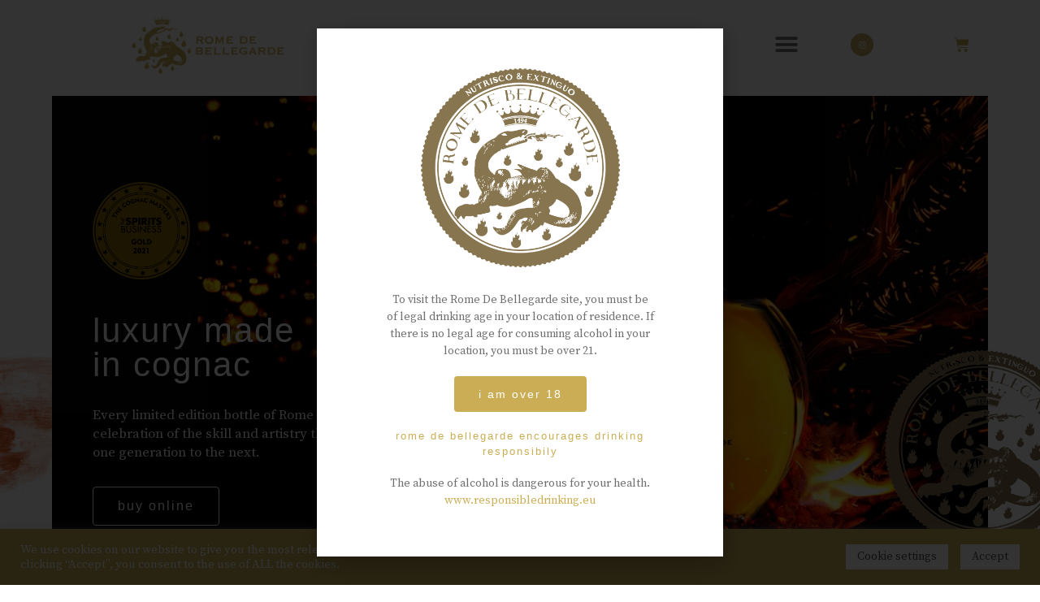

--- FILE ---
content_type: text/html;charset=utf-8
request_url: http://romedebellegarde.com/hlqjem/nkstjv-c.html
body_size: 30401
content:
<!DOCTYPE html>
<html class="html" lang="en-GB">
<head>
	<meta charset="UTF-8">
	<link rel="profile" href="//gmpg.org/xfn/11">

	<meta name='robots' content='index, follow, max-image-preview:large, max-snippet:-1, max-video-preview:-1' />
<meta name="viewport" content="width=device-width, initial-scale=1">
	<!-- This site is optimized with the Yoast SEO plugin v20.7 - //yoast.com/wordpress/plugins/seo/ -->
	<title>Rome De Bellegarde Cognac | Rome De Bellegarde</title>
	<meta name="description" content="From cask to bottle, each Rome de Bellegarde Cognac edition is the fruits from centuries of high-quality craftsmanship." />
	<link rel="canonical" href="//romedebellegarde.com/" />
	<meta property="og:locale" content="en_GB" />
	<meta property="og:type" content="website" />
	<meta property="og:title" content="Rome De Bellegarde Cognac | Rome De Bellegarde" />
	<meta property="og:description" content="From cask to bottle, each Rome de Bellegarde Cognac edition is the fruits from centuries of high-quality craftsmanship." />
	<meta property="og:url" content="//romedebellegarde.com/" />
	<meta property="og:site_name" content="Rome De Bellegarde" />
	<meta property="article:modified_time" content="2021-08-24T11:03:08+00:00" />
	<meta property="og:image" content="//romedebellegarde.com/wp-content/uploads/2020/09/xo-main-banner.jpg" />
	<meta property="og:image:width" content="1920" />
	<meta property="og:image:height" content="1080" />
	<meta property="og:image:type" content="image/jpeg" />
	<meta name="twitter:card" content="summary_large_image" />
	<meta name="twitter:label1" content="Estimated reading time" />
	<meta name="twitter:data1" content="2 minutes" />
	<script type="application/ld+json" class="yoast-schema-graph">{"@context":"//schema.org","@graph":[{"@type":"WebPage","@id":"//romedebellegarde.com/","url":"//romedebellegarde.com/","name":"Rome De Bellegarde Cognac | Rome De Bellegarde","isPartOf":{"@id":"//romedebellegarde.com/#website"},"about":{"@id":"//romedebellegarde.com/#organization"},"primaryImageOfPage":{"@id":"//romedebellegarde.com/#primaryimage"},"image":{"@id":"//romedebellegarde.com/#primaryimage"},"thumbnailUrl":"//romedebellegarde.com/wp-content/uploads/2020/09/xo-main-banner.jpg","datePublished":"2020-09-24T21:03:21+00:00","dateModified":"2021-08-24T11:03:08+00:00","description":"From cask to bottle, each Rome de Bellegarde Cognac edition is the fruits from centuries of high-quality craftsmanship.","breadcrumb":{"@id":"//romedebellegarde.com/#breadcrumb"},"inLanguage":"en-GB","potentialAction":[{"@type":"ReadAction","target":["//romedebellegarde.com/"]}]},{"@type":"ImageObject","inLanguage":"en-GB","@id":"//romedebellegarde.com/#primaryimage","url":"//romedebellegarde.com/wp-content/uploads/2020/09/xo-main-banner.jpg","contentUrl":"//romedebellegarde.com/wp-content/uploads/2020/09/xo-main-banner.jpg","width":1920,"height":1080},{"@type":"BreadcrumbList","@id":"//romedebellegarde.com/#breadcrumb","itemListElement":[{"@type":"ListItem","position":1,"name":"Home"}]},{"@type":"WebSite","@id":"//romedebellegarde.com/#website","url":"//romedebellegarde.com/","name":"Rome De Bellegarde","description":"","publisher":{"@id":"//romedebellegarde.com/#organization"},"potentialAction":[{"@type":"SearchAction","target":{"@type":"EntryPoint","urlTemplate":"//romedebellegarde.com/?s={search_term_string}"},"query-input":"required name=search_term_string"}],"inLanguage":"en-GB"},{"@type":"Organization","@id":"//romedebellegarde.com/#organization","name":"Rome De Bellegarde","url":"//romedebellegarde.com/","logo":{"@type":"ImageObject","inLanguage":"en-GB","@id":"//romedebellegarde.com/#/schema/logo/image/","url":"//romedebellegarde.com/wp-content/uploads/2020/09/rdb-logo-landscape@2x.jpg","contentUrl":"//romedebellegarde.com/wp-content/uploads/2020/09/rdb-logo-landscape@2x.jpg","width":420,"height":156,"caption":"Rome De Bellegarde"},"image":{"@id":"//romedebellegarde.com/#/schema/logo/image/"}}]}</script>
	<!-- / Yoast SEO plugin. -->


<link rel="alternate" type="application/rss+xml" title="Rome De Bellegarde &raquo; Feed" href="//romedebellegarde.com/feed/" />
<link rel="alternate" type="application/rss+xml" title="Rome De Bellegarde &raquo; Comments Feed" href="//romedebellegarde.com/comments/feed/" />
<script>
window._wpemojiSettings = {"baseUrl":"https:\/\/s.w.org\/images\/core\/emoji\/14.0.0\/72x72\/","ext":".png","svgUrl":"https:\/\/s.w.org\/images\/core\/emoji\/14.0.0\/svg\/","svgExt":".svg","source":{"concatemoji":"https:\/\/romedebellegarde.com\/wp-includes\/js\/wp-emoji-release.min.js?ver=6.2.2"}};
/*! This file is auto-generated */
!function(e,a,t){var n,r,o,i=a.createElement("canvas"),p=i.getContext&&i.getContext("2d");function s(e,t){p.clearRect(0,0,i.width,i.height),p.fillText(e,0,0);e=i.toDataURL();return p.clearRect(0,0,i.width,i.height),p.fillText(t,0,0),e===i.toDataURL()}function c(e){var t=a.createElement("script");t.src=e,t.defer=t.type="text/javascript",a.getElementsByTagName("head")[0].appendChild(t)}for(o=Array("flag","emoji"),t.supports={everything:!0,everythingExceptFlag:!0},r=0;r<o.length;r++)t.supports[o[r]]=function(e){if(p&&p.fillText)switch(p.textBaseline="top",p.font="600 32px Arial",e){case"flag":return s("\ud83c\udff3\ufe0f\u200d\u26a7\ufe0f","\ud83c\udff3\ufe0f\u200b\u26a7\ufe0f")?!1:!s("\ud83c\uddfa\ud83c\uddf3","\ud83c\uddfa\u200b\ud83c\uddf3")&&!s("\ud83c\udff4\udb40\udc67\udb40\udc62\udb40\udc65\udb40\udc6e\udb40\udc67\udb40\udc7f","\ud83c\udff4\u200b\udb40\udc67\u200b\udb40\udc62\u200b\udb40\udc65\u200b\udb40\udc6e\u200b\udb40\udc67\u200b\udb40\udc7f");case"emoji":return!s("\ud83e\udef1\ud83c\udffb\u200d\ud83e\udef2\ud83c\udfff","\ud83e\udef1\ud83c\udffb\u200b\ud83e\udef2\ud83c\udfff")}return!1}(o[r]),t.supports.everything=t.supports.everything&&t.supports[o[r]],"flag"!==o[r]&&(t.supports.everythingExceptFlag=t.supports.everythingExceptFlag&&t.supports[o[r]]);t.supports.everythingExceptFlag=t.supports.everythingExceptFlag&&!t.supports.flag,t.DOMReady=!1,t.readyCallback=function(){t.DOMReady=!0},t.supports.everything||(n=function(){t.readyCallback()},a.addEventListener?(a.addEventListener("DOMContentLoaded",n,!1),e.addEventListener("load",n,!1)):(e.attachEvent("onload",n),a.attachEvent("onreadystatechange",function(){"complete"===a.readyState&&t.readyCallback()})),(e=t.source||{}).concatemoji?c(e.concatemoji):e.wpemoji&&e.twemoji&&(c(e.twemoji),c(e.wpemoji)))}(window,document,window._wpemojiSettings);
</script>
<style>
img.wp-smiley,
img.emoji {
	display: inline !important;
	border: none !important;
	box-shadow: none !important;
	height: 1em !important;
	width: 1em !important;
	margin: 0 0.07em !important;
	vertical-align: -0.1em !important;
	background: none !important;
	padding: 0 !important;
}
</style>
	<link rel='stylesheet' id='wc-blocks-checkout-style-css' href='//romedebellegarde.com/wp-content/plugins/woocommerce-payments/dist/blocks-checkout.css?ver=1.0' media='all' />
<link rel='stylesheet' id='wp-block-library-css' href='//romedebellegarde.com/wp-includes/css/dist/block-library/style.min.css?ver=6.2.2' media='all' />
<style id='wp-block-library-theme-inline-css'>
.wp-block-audio figcaption{color:#555;font-size:13px;text-align:center}.is-dark-theme .wp-block-audio figcaption{color:hsla(0,0%,100%,.65)}.wp-block-audio{margin:0 0 1em}.wp-block-code{border:1px solid #ccc;border-radius:4px;font-family:Menlo,Consolas,monaco,monospace;padding:.8em 1em}.wp-block-embed figcaption{color:#555;font-size:13px;text-align:center}.is-dark-theme .wp-block-embed figcaption{color:hsla(0,0%,100%,.65)}.wp-block-embed{margin:0 0 1em}.blocks-gallery-caption{color:#555;font-size:13px;text-align:center}.is-dark-theme .blocks-gallery-caption{color:hsla(0,0%,100%,.65)}.wp-block-image figcaption{color:#555;font-size:13px;text-align:center}.is-dark-theme .wp-block-image figcaption{color:hsla(0,0%,100%,.65)}.wp-block-image{margin:0 0 1em}.wp-block-pullquote{border-bottom:4px solid;border-top:4px solid;color:currentColor;margin-bottom:1.75em}.wp-block-pullquote cite,.wp-block-pullquote footer,.wp-block-pullquote__citation{color:currentColor;font-size:.8125em;font-style:normal;text-transform:uppercase}.wp-block-quote{border-left:.25em solid;margin:0 0 1.75em;padding-left:1em}.wp-block-quote cite,.wp-block-quote footer{color:currentColor;font-size:.8125em;font-style:normal;position:relative}.wp-block-quote.has-text-align-right{border-left:none;border-right:.25em solid;padding-left:0;padding-right:1em}.wp-block-quote.has-text-align-center{border:none;padding-left:0}.wp-block-quote.is-large,.wp-block-quote.is-style-large,.wp-block-quote.is-style-plain{border:none}.wp-block-search .wp-block-search__label{font-weight:700}.wp-block-search__button{border:1px solid #ccc;padding:.375em .625em}:where(.wp-block-group.has-background){padding:1.25em 2.375em}.wp-block-separator.has-css-opacity{opacity:.4}.wp-block-separator{border:none;border-bottom:2px solid;margin-left:auto;margin-right:auto}.wp-block-separator.has-alpha-channel-opacity{opacity:1}.wp-block-separator:not(.is-style-wide):not(.is-style-dots){width:100px}.wp-block-separator.has-background:not(.is-style-dots){border-bottom:none;height:1px}.wp-block-separator.has-background:not(.is-style-wide):not(.is-style-dots){height:2px}.wp-block-table{margin:0 0 1em}.wp-block-table td,.wp-block-table th{word-break:normal}.wp-block-table figcaption{color:#555;font-size:13px;text-align:center}.is-dark-theme .wp-block-table figcaption{color:hsla(0,0%,100%,.65)}.wp-block-video figcaption{color:#555;font-size:13px;text-align:center}.is-dark-theme .wp-block-video figcaption{color:hsla(0,0%,100%,.65)}.wp-block-video{margin:0 0 1em}.wp-block-template-part.has-background{margin-bottom:0;margin-top:0;padding:1.25em 2.375em}
</style>
<link rel='stylesheet' id='wc-blocks-vendors-style-css' href='//romedebellegarde.com/wp-content/plugins/woocommerce/packages/woocommerce-blocks/build/wc-blocks-vendors-style.css?ver=10.0.4' media='all' />
<link rel='stylesheet' id='wc-blocks-style-css' href='//romedebellegarde.com/wp-content/plugins/woocommerce/packages/woocommerce-blocks/build/wc-blocks-style.css?ver=10.0.4' media='all' />
<link rel='stylesheet' id='classic-theme-styles-css' href='//romedebellegarde.com/wp-includes/css/classic-themes.min.css?ver=6.2.2' media='all' />
<style id='global-styles-inline-css'>
body{--wp--preset--color--black: #000000;--wp--preset--color--cyan-bluish-gray: #abb8c3;--wp--preset--color--white: #ffffff;--wp--preset--color--pale-pink: #f78da7;--wp--preset--color--vivid-red: #cf2e2e;--wp--preset--color--luminous-vivid-orange: #ff6900;--wp--preset--color--luminous-vivid-amber: #fcb900;--wp--preset--color--light-green-cyan: #7bdcb5;--wp--preset--color--vivid-green-cyan: #00d084;--wp--preset--color--pale-cyan-blue: #8ed1fc;--wp--preset--color--vivid-cyan-blue: #0693e3;--wp--preset--color--vivid-purple: #9b51e0;--wp--preset--gradient--vivid-cyan-blue-to-vivid-purple: linear-gradient(135deg,rgba(6,147,227,1) 0%,rgb(155,81,224) 100%);--wp--preset--gradient--light-green-cyan-to-vivid-green-cyan: linear-gradient(135deg,rgb(122,220,180) 0%,rgb(0,208,130) 100%);--wp--preset--gradient--luminous-vivid-amber-to-luminous-vivid-orange: linear-gradient(135deg,rgba(252,185,0,1) 0%,rgba(255,105,0,1) 100%);--wp--preset--gradient--luminous-vivid-orange-to-vivid-red: linear-gradient(135deg,rgba(255,105,0,1) 0%,rgb(207,46,46) 100%);--wp--preset--gradient--very-light-gray-to-cyan-bluish-gray: linear-gradient(135deg,rgb(238,238,238) 0%,rgb(169,184,195) 100%);--wp--preset--gradient--cool-to-warm-spectrum: linear-gradient(135deg,rgb(74,234,220) 0%,rgb(151,120,209) 20%,rgb(207,42,186) 40%,rgb(238,44,130) 60%,rgb(251,105,98) 80%,rgb(254,248,76) 100%);--wp--preset--gradient--blush-light-purple: linear-gradient(135deg,rgb(255,206,236) 0%,rgb(152,150,240) 100%);--wp--preset--gradient--blush-bordeaux: linear-gradient(135deg,rgb(254,205,165) 0%,rgb(254,45,45) 50%,rgb(107,0,62) 100%);--wp--preset--gradient--luminous-dusk: linear-gradient(135deg,rgb(255,203,112) 0%,rgb(199,81,192) 50%,rgb(65,88,208) 100%);--wp--preset--gradient--pale-ocean: linear-gradient(135deg,rgb(255,245,203) 0%,rgb(182,227,212) 50%,rgb(51,167,181) 100%);--wp--preset--gradient--electric-grass: linear-gradient(135deg,rgb(202,248,128) 0%,rgb(113,206,126) 100%);--wp--preset--gradient--midnight: linear-gradient(135deg,rgb(2,3,129) 0%,rgb(40,116,252) 100%);--wp--preset--duotone--dark-grayscale: url('#wp-duotone-dark-grayscale');--wp--preset--duotone--grayscale: url('#wp-duotone-grayscale');--wp--preset--duotone--purple-yellow: url('#wp-duotone-purple-yellow');--wp--preset--duotone--blue-red: url('#wp-duotone-blue-red');--wp--preset--duotone--midnight: url('#wp-duotone-midnight');--wp--preset--duotone--magenta-yellow: url('#wp-duotone-magenta-yellow');--wp--preset--duotone--purple-green: url('#wp-duotone-purple-green');--wp--preset--duotone--blue-orange: url('#wp-duotone-blue-orange');--wp--preset--font-size--small: 13px;--wp--preset--font-size--medium: 20px;--wp--preset--font-size--large: 36px;--wp--preset--font-size--x-large: 42px;--wp--preset--spacing--20: 0.44rem;--wp--preset--spacing--30: 0.67rem;--wp--preset--spacing--40: 1rem;--wp--preset--spacing--50: 1.5rem;--wp--preset--spacing--60: 2.25rem;--wp--preset--spacing--70: 3.38rem;--wp--preset--spacing--80: 5.06rem;--wp--preset--shadow--natural: 6px 6px 9px rgba(0, 0, 0, 0.2);--wp--preset--shadow--deep: 12px 12px 50px rgba(0, 0, 0, 0.4);--wp--preset--shadow--sharp: 6px 6px 0px rgba(0, 0, 0, 0.2);--wp--preset--shadow--outlined: 6px 6px 0px -3px rgba(255, 255, 255, 1), 6px 6px rgba(0, 0, 0, 1);--wp--preset--shadow--crisp: 6px 6px 0px rgba(0, 0, 0, 1);}:where(.is-layout-flex){gap: 0.5em;}body .is-layout-flow > .alignleft{float: left;margin-inline-start: 0;margin-inline-end: 2em;}body .is-layout-flow > .alignright{float: right;margin-inline-start: 2em;margin-inline-end: 0;}body .is-layout-flow > .aligncenter{margin-left: auto !important;margin-right: auto !important;}body .is-layout-constrained > .alignleft{float: left;margin-inline-start: 0;margin-inline-end: 2em;}body .is-layout-constrained > .alignright{float: right;margin-inline-start: 2em;margin-inline-end: 0;}body .is-layout-constrained > .aligncenter{margin-left: auto !important;margin-right: auto !important;}body .is-layout-constrained > :where(:not(.alignleft):not(.alignright):not(.alignfull)){max-width: var(--wp--style--global--content-size);margin-left: auto !important;margin-right: auto !important;}body .is-layout-constrained > .alignwide{max-width: var(--wp--style--global--wide-size);}body .is-layout-flex{display: flex;}body .is-layout-flex{flex-wrap: wrap;align-items: center;}body .is-layout-flex > *{margin: 0;}:where(.wp-block-columns.is-layout-flex){gap: 2em;}.has-black-color{color: var(--wp--preset--color--black) !important;}.has-cyan-bluish-gray-color{color: var(--wp--preset--color--cyan-bluish-gray) !important;}.has-white-color{color: var(--wp--preset--color--white) !important;}.has-pale-pink-color{color: var(--wp--preset--color--pale-pink) !important;}.has-vivid-red-color{color: var(--wp--preset--color--vivid-red) !important;}.has-luminous-vivid-orange-color{color: var(--wp--preset--color--luminous-vivid-orange) !important;}.has-luminous-vivid-amber-color{color: var(--wp--preset--color--luminous-vivid-amber) !important;}.has-light-green-cyan-color{color: var(--wp--preset--color--light-green-cyan) !important;}.has-vivid-green-cyan-color{color: var(--wp--preset--color--vivid-green-cyan) !important;}.has-pale-cyan-blue-color{color: var(--wp--preset--color--pale-cyan-blue) !important;}.has-vivid-cyan-blue-color{color: var(--wp--preset--color--vivid-cyan-blue) !important;}.has-vivid-purple-color{color: var(--wp--preset--color--vivid-purple) !important;}.has-black-background-color{background-color: var(--wp--preset--color--black) !important;}.has-cyan-bluish-gray-background-color{background-color: var(--wp--preset--color--cyan-bluish-gray) !important;}.has-white-background-color{background-color: var(--wp--preset--color--white) !important;}.has-pale-pink-background-color{background-color: var(--wp--preset--color--pale-pink) !important;}.has-vivid-red-background-color{background-color: var(--wp--preset--color--vivid-red) !important;}.has-luminous-vivid-orange-background-color{background-color: var(--wp--preset--color--luminous-vivid-orange) !important;}.has-luminous-vivid-amber-background-color{background-color: var(--wp--preset--color--luminous-vivid-amber) !important;}.has-light-green-cyan-background-color{background-color: var(--wp--preset--color--light-green-cyan) !important;}.has-vivid-green-cyan-background-color{background-color: var(--wp--preset--color--vivid-green-cyan) !important;}.has-pale-cyan-blue-background-color{background-color: var(--wp--preset--color--pale-cyan-blue) !important;}.has-vivid-cyan-blue-background-color{background-color: var(--wp--preset--color--vivid-cyan-blue) !important;}.has-vivid-purple-background-color{background-color: var(--wp--preset--color--vivid-purple) !important;}.has-black-border-color{border-color: var(--wp--preset--color--black) !important;}.has-cyan-bluish-gray-border-color{border-color: var(--wp--preset--color--cyan-bluish-gray) !important;}.has-white-border-color{border-color: var(--wp--preset--color--white) !important;}.has-pale-pink-border-color{border-color: var(--wp--preset--color--pale-pink) !important;}.has-vivid-red-border-color{border-color: var(--wp--preset--color--vivid-red) !important;}.has-luminous-vivid-orange-border-color{border-color: var(--wp--preset--color--luminous-vivid-orange) !important;}.has-luminous-vivid-amber-border-color{border-color: var(--wp--preset--color--luminous-vivid-amber) !important;}.has-light-green-cyan-border-color{border-color: var(--wp--preset--color--light-green-cyan) !important;}.has-vivid-green-cyan-border-color{border-color: var(--wp--preset--color--vivid-green-cyan) !important;}.has-pale-cyan-blue-border-color{border-color: var(--wp--preset--color--pale-cyan-blue) !important;}.has-vivid-cyan-blue-border-color{border-color: var(--wp--preset--color--vivid-cyan-blue) !important;}.has-vivid-purple-border-color{border-color: var(--wp--preset--color--vivid-purple) !important;}.has-vivid-cyan-blue-to-vivid-purple-gradient-background{background: var(--wp--preset--gradient--vivid-cyan-blue-to-vivid-purple) !important;}.has-light-green-cyan-to-vivid-green-cyan-gradient-background{background: var(--wp--preset--gradient--light-green-cyan-to-vivid-green-cyan) !important;}.has-luminous-vivid-amber-to-luminous-vivid-orange-gradient-background{background: var(--wp--preset--gradient--luminous-vivid-amber-to-luminous-vivid-orange) !important;}.has-luminous-vivid-orange-to-vivid-red-gradient-background{background: var(--wp--preset--gradient--luminous-vivid-orange-to-vivid-red) !important;}.has-very-light-gray-to-cyan-bluish-gray-gradient-background{background: var(--wp--preset--gradient--very-light-gray-to-cyan-bluish-gray) !important;}.has-cool-to-warm-spectrum-gradient-background{background: var(--wp--preset--gradient--cool-to-warm-spectrum) !important;}.has-blush-light-purple-gradient-background{background: var(--wp--preset--gradient--blush-light-purple) !important;}.has-blush-bordeaux-gradient-background{background: var(--wp--preset--gradient--blush-bordeaux) !important;}.has-luminous-dusk-gradient-background{background: var(--wp--preset--gradient--luminous-dusk) !important;}.has-pale-ocean-gradient-background{background: var(--wp--preset--gradient--pale-ocean) !important;}.has-electric-grass-gradient-background{background: var(--wp--preset--gradient--electric-grass) !important;}.has-midnight-gradient-background{background: var(--wp--preset--gradient--midnight) !important;}.has-small-font-size{font-size: var(--wp--preset--font-size--small) !important;}.has-medium-font-size{font-size: var(--wp--preset--font-size--medium) !important;}.has-large-font-size{font-size: var(--wp--preset--font-size--large) !important;}.has-x-large-font-size{font-size: var(--wp--preset--font-size--x-large) !important;}
.wp-block-navigation a:where(:not(.wp-element-button)){color: inherit;}
:where(.wp-block-columns.is-layout-flex){gap: 2em;}
.wp-block-pullquote{font-size: 1.5em;line-height: 1.6;}
</style>
<link rel='stylesheet' id='cookie-law-info-css' href='//romedebellegarde.com/wp-content/plugins/cookie-law-info/legacy/public/css/cookie-law-info-public.css?ver=3.0.9' media='all' />
<link rel='stylesheet' id='cookie-law-info-gdpr-css' href='//romedebellegarde.com/wp-content/plugins/cookie-law-info/legacy/public/css/cookie-law-info-gdpr.css?ver=3.0.9' media='all' />
<style id='woocommerce-inline-inline-css'>
.woocommerce form .form-row .required { visibility: visible; }
</style>
<link rel='stylesheet' id='oceanwp-style-css' href='//romedebellegarde.com/wp-content/themes/oceanwp/assets/css/style.min.css?ver=1.0' media='all' />
<link rel='stylesheet' id='child-style-css' href='//romedebellegarde.com/wp-content/themes/oceanwp-child-theme-master/style.css?ver=6.2.2' media='all' />
<link rel='stylesheet' id='oceanwp-woo-mini-cart-css' href='//romedebellegarde.com/wp-content/themes/oceanwp/assets/css/woo/woo-mini-cart.min.css?ver=6.2.2' media='all' />
<link rel='stylesheet' id='font-awesome-css' href='//romedebellegarde.com/wp-content/themes/oceanwp/assets/fonts/fontawesome/css/all.min.css?ver=5.15.1' media='all' />
<link rel='stylesheet' id='simple-line-icons-css' href='//romedebellegarde.com/wp-content/themes/oceanwp/assets/css/third/simple-line-icons.min.css?ver=2.4.0' media='all' />
<link rel='stylesheet' id='oceanwp-google-font-source-serif-pro-css' href='//romedebellegarde.com/wp-content/uploads/oceanwp-webfonts-css/44aa7009513de3118b263127875d16bc.css?ver=6.2.2' media='all' />
<link rel='stylesheet' id='elementor-icons-css' href='//romedebellegarde.com/wp-content/plugins/elementor/assets/lib/eicons/css/elementor-icons.min.css?ver=5.20.0' media='all' />
<link rel='stylesheet' id='elementor-frontend-legacy-css' href='//romedebellegarde.com/wp-content/uploads/elementor/css/custom-frontend-legacy.min.css?ver=3.13.1' media='all' />
<link rel='stylesheet' id='elementor-frontend-css' href='//romedebellegarde.com/wp-content/uploads/elementor/css/custom-frontend.min.css?ver=1683826606' media='all' />
<link rel='stylesheet' id='swiper-css' href='//romedebellegarde.com/wp-content/plugins/elementor/assets/lib/swiper/css/swiper.min.css?ver=5.3.6' media='all' />
<link rel='stylesheet' id='elementor-post-21-css' href='//romedebellegarde.com/wp-content/uploads/elementor/css/post-21.css?ver=1683826606' media='all' />
<link rel='stylesheet' id='elementor-pro-css' href='//romedebellegarde.com/wp-content/uploads/elementor/css/custom-pro-frontend.min.css?ver=1683826606' media='all' />
<link rel='stylesheet' id='elementor-global-css' href='//romedebellegarde.com/wp-content/uploads/elementor/css/global.css?ver=1683826606' media='all' />
<link rel='stylesheet' id='elementor-post-11-css' href='//romedebellegarde.com/wp-content/uploads/elementor/css/post-11.css?ver=1683826750' media='all' />
<link rel='stylesheet' id='elementor-post-17-css' href='//romedebellegarde.com/wp-content/uploads/elementor/css/post-17.css?ver=1683826606' media='all' />
<link rel='stylesheet' id='elementor-post-41-css' href='//romedebellegarde.com/wp-content/uploads/elementor/css/post-41.css?ver=1683826606' media='all' />
<link rel='stylesheet' id='elementor-post-398-css' href='//romedebellegarde.com/wp-content/uploads/elementor/css/post-398.css?ver=1683826606' media='all' />
<link rel='stylesheet' id='oceanwp-woocommerce-css' href='//romedebellegarde.com/wp-content/themes/oceanwp/assets/css/woo/woocommerce.min.css?ver=6.2.2' media='all' />
<link rel='stylesheet' id='oceanwp-woo-star-font-css' href='//romedebellegarde.com/wp-content/themes/oceanwp/assets/css/woo/woo-star-font.min.css?ver=6.2.2' media='all' />
<link rel='stylesheet' id='oceanwp-woo-quick-view-css' href='//romedebellegarde.com/wp-content/themes/oceanwp/assets/css/woo/woo-quick-view.min.css?ver=6.2.2' media='all' />
<link rel='stylesheet' id='oe-widgets-style-css' href='//romedebellegarde.com/wp-content/plugins/ocean-extra/assets/css/widgets.css?ver=6.2.2' media='all' />
<link rel='stylesheet' id='google-fonts-1-css' href='//fonts.googleapis.com/css?family=Source+Serif+Pro%3A100%2C100italic%2C200%2C200italic%2C300%2C300italic%2C400%2C400italic%2C500%2C500italic%2C600%2C600italic%2C700%2C700italic%2C800%2C800italic%2C900%2C900italic%7CSource+Sans+Pro%3A100%2C100italic%2C200%2C200italic%2C300%2C300italic%2C400%2C400italic%2C500%2C500italic%2C600%2C600italic%2C700%2C700italic%2C800%2C800italic%2C900%2C900italic&#038;display=auto&#038;ver=6.2.2' media='all' />
<link rel='stylesheet' id='elementor-icons-shared-0-css' href='//romedebellegarde.com/wp-content/plugins/elementor/assets/lib/font-awesome/css/fontawesome.min.css?ver=5.15.3' media='all' />
<link rel='stylesheet' id='elementor-icons-fa-brands-css' href='//romedebellegarde.com/wp-content/plugins/elementor/assets/lib/font-awesome/css/brands.min.css?ver=5.15.3' media='all' />
<link rel="preconnect" href="//fonts.gstatic.com/" crossorigin><script type="text/template" id="tmpl-variation-template">
	<div class="woocommerce-variation-description">{{{ data.variation.variation_description }}}</div>
	<div class="woocommerce-variation-price">{{{ data.variation.price_html }}}</div>
	<div class="woocommerce-variation-availability">{{{ data.variation.availability_html }}}</div>
</script>
<script type="text/template" id="tmpl-unavailable-variation-template">
	<p>Sorry, this product is unavailable. Please choose a different combination.</p>
</script>
<script src='//romedebellegarde.com/wp-includes/js/jquery/jquery.min.js?ver=3.6.4' id='jquery-core-js'></script>
<script src='//romedebellegarde.com/wp-includes/js/jquery/jquery-migrate.min.js?ver=3.4.0' id='jquery-migrate-js'></script>
<script id='cookie-law-info-js-extra'>
var Cli_Data = {"nn_cookie_ids":[],"cookielist":[],"non_necessary_cookies":[],"ccpaEnabled":"","ccpaRegionBased":"","ccpaBarEnabled":"","strictlyEnabled":["necessary","obligatoire"],"ccpaType":"gdpr","js_blocking":"","custom_integration":"","triggerDomRefresh":"","secure_cookies":""};
var cli_cookiebar_settings = {"animate_speed_hide":"500","animate_speed_show":"500","background":"#caad55","border":"#b1a6a6c2","border_on":"","button_1_button_colour":"#ffffff","button_1_button_hover":"#cccccc","button_1_link_colour":"#565656","button_1_as_button":"1","button_1_new_win":"","button_2_button_colour":"#333","button_2_button_hover":"#292929","button_2_link_colour":"#444","button_2_as_button":"","button_2_hidebar":"","button_3_button_colour":"#3566bb","button_3_button_hover":"#2a5296","button_3_link_colour":"#fff","button_3_as_button":"1","button_3_new_win":"","button_4_button_colour":"#ffffff","button_4_button_hover":"#cccccc","button_4_link_colour":"#515151","button_4_as_button":"1","button_7_button_colour":"#61a229","button_7_button_hover":"#4e8221","button_7_link_colour":"#fff","button_7_as_button":"1","button_7_new_win":"","font_family":"inherit","header_fix":"","notify_animate_hide":"","notify_animate_show":"","notify_div_id":"#cookie-law-info-bar","notify_position_horizontal":"right","notify_position_vertical":"bottom","scroll_close":"","scroll_close_reload":"","accept_close_reload":"","reject_close_reload":"","showagain_tab":"","showagain_background":"#fff","showagain_border":"#000","showagain_div_id":"#cookie-law-info-again","showagain_x_position":"100px","text":"#ffffff","show_once_yn":"","show_once":"10000","logging_on":"","as_popup":"","popup_overlay":"1","bar_heading_text":"","cookie_bar_as":"banner","popup_showagain_position":"bottom-right","widget_position":"left"};
var log_object = {"ajax_url":"https:\/\/romedebellegarde.com\/wp-admin\/admin-ajax.php"};
</script>
<script src='//romedebellegarde.com/wp-content/plugins/cookie-law-info/legacy/public/js/cookie-law-info-public.js?ver=3.0.9' id='cookie-law-info-js'></script>
<script id='WCPAY_ASSETS-js-extra'>
var wcpayAssets = {"url":"https:\/\/romedebellegarde.com\/wp-content\/plugins\/woocommerce-payments\/dist\/"};
</script>
<link rel="//api.w.org/" href="//romedebellegarde.com/wp-json/" /><link rel="alternate" type="application/json" href="//romedebellegarde.com/wp-json/wp/v2/pages/11" /><link rel="EditURI" type="application/rsd+xml" title="RSD" href="//romedebellegarde.com/xmlrpc.php?rsd" />
<link rel="wlwmanifest" type="application/wlwmanifest+xml" href="//romedebellegarde.com/wp-includes/wlwmanifest.xml" />
<meta name="generator" content="WordPress 6.2.2" />
<meta name="generator" content="WooCommerce 7.7.0" />
<link rel='shortlink' href='//romedebellegarde.com/' />
<link rel="alternate" type="application/json+oembed" href="//romedebellegarde.com/wp-json/oembed/1.0/embed?url=https%3A%2F%2Fromedebellegarde.com%2F" />
<link rel="alternate" type="text/xml+oembed" href="//romedebellegarde.com/wp-json/oembed/1.0/embed?url=https%3A%2F%2Fromedebellegarde.com%2F&#038;format=xml" />
<!-- start Simple Custom CSS and JS -->
<!-- Add HTML code to the header or the footer.

For example, you can use the following code for loading the jQuery library from Google CDN:
<script src="//ajax.googleapis.com/ajax/libs/jquery/3.4.1/jquery.min.js"></script>

or the following one for loading the Bootstrap library from MaxCDN:
<link rel="stylesheet" href="//stackpath.bootstrapcdn.com/bootstrap/4.3.1/css/bootstrap.min.css" integrity="sha384-ggOyR0iXCbMQv3Xipma34MD+dH/1fQ784/j6cY/iJTQUOhcWr7x9JvoRxT2MZw1T" crossorigin="anonymous">

-- End of the comment --> 

<!-- Global site tag (gtag.js) - Google Analytics -->
<script async src="//www.googletagmanager.com/gtag/js?id=G-174BEBN611"></script>
<script>
  window.dataLayer = window.dataLayer || [];
  function gtag(){dataLayer.push(arguments);}
  gtag('js', new Date());

  gtag('config', 'G-174BEBN611');
</script>

<!-- end Simple Custom CSS and JS -->
<!-- start Simple Custom CSS and JS -->
<!-- Add HTML code to the header or the footer.

For example, you can use the following code for loading the jQuery library from Google CDN:
<script src="//ajax.googleapis.com/ajax/libs/jquery/3.4.1/jquery.min.js"></script>

or the following one for loading the Bootstrap library from MaxCDN:
<link rel="stylesheet" href="//stackpath.bootstrapcdn.com/bootstrap/4.3.1/css/bootstrap.min.css" integrity="sha384-ggOyR0iXCbMQv3Xipma34MD+dH/1fQ784/j6cY/iJTQUOhcWr7x9JvoRxT2MZw1T" crossorigin="anonymous">

-- End of the comment --> 

<!-- Facebook Pixel Code -->
<script>
!function(f,b,e,v,n,t,s)
{if(f.fbq)return;n=f.fbq=function(){n.callMethod?
n.callMethod.apply(n,arguments):n.queue.push(arguments)};
if(!f._fbq)f._fbq=n;n.push=n;n.loaded=!0;n.version='2.0';
n.queue=[];t=b.createElement(e);t.async=!0;
t.src=v;s=b.getElementsByTagName(e)[0];
s.parentNode.insertBefore(t,s)}(window, document,'script',
'//connect.facebook.net/en_US/fbevents.js');
fbq('init', '158733673039651');
fbq('track', 'PageView');
</script>
<noscript

<meta name="facebook-domain-verification" content="th1fm782bc3ade9ffhe738a0acvjqa" /><!-- end Simple Custom CSS and JS -->
<!-- start Simple Custom CSS and JS -->
<!-- Add HTML code to the header or the footer.

For example, you can use the following code for loading the jQuery library from Google CDN:
<script src="//ajax.googleapis.com/ajax/libs/jquery/3.4.1/jquery.min.js"></script>

or the following one for loading the Bootstrap library from MaxCDN:
<link rel="stylesheet" href="//stackpath.bootstrapcdn.com/bootstrap/4.3.1/css/bootstrap.min.css" integrity="sha384-ggOyR0iXCbMQv3Xipma34MD+dH/1fQ784/j6cY/iJTQUOhcWr7x9JvoRxT2MZw1T" crossorigin="anonymous">

-- End of the comment --> 

<!-- Facebook Pixel Code -->
<script>
!function(f,b,e,v,n,t,s)
{if(f.fbq)return;n=f.fbq=function(){n.callMethod?
n.callMethod.apply(n,arguments):n.queue.push(arguments)};
if(!f._fbq)f._fbq=n;n.push=n;n.loaded=!0;n.version='2.0';
n.queue=[];t=b.createElement(e);t.async=!0;
t.src=v;s=b.getElementsByTagName(e)[0];
s.parentNode.insertBefore(t,s)}(window, document,'script',
'//connect.facebook.net/en_US/fbevents.js');
fbq('init', '158733673039651');
fbq('track', 'PageView');
</script>
<noscript<!-- end Simple Custom CSS and JS -->
<!-- start Simple Custom CSS and JS -->
<style>
/* Add your CSS code here.

For example:
.example {
    color: red;
}

For brushing up on your CSS knowledge, check out //www.w3schools.com/css/css_syntax.asp

End of comment */ 

#wpforms-383-field_0, #wpforms-383-field_0-last, #wpforms-383-field_1, #wpforms-383-field_2, #wpforms-383-field_3 {
    background-color: #F1F1F1 !important;
	border: none !important;
	font-family: Source Serif Pro !important;
	font-size: 14px;
	padding: 15px;
}

.wpforms-field-label {
	font-family: Copperplate !important;
	text-transform: lowercase !important;
	letter-spacing: 2px !important;
	font-weight: 100 !important;
	font-size: 12px !important;
}

div.wpforms-container-full .wpforms-form .wpforms-field-sublabel {
	font-family: Source Serif Pro !important;
}

.wpforms-submit {
	font-family: Copperplate !important;
	text-transform: lowercase !important;
	letter-spacing: 2px !important;
	font-weight: 100 !important;
	font-size: 14px !important;
}

.wpforms-submit:hover {
	border: none !important;
}

.woocommerce-cart .wc-proceed-to-checkout a.checkout-button {
    font-family: 'Copperplate';
    letter-spacing: 2px !important;
    font-weight: 100 !important;
    text-transform: lowercase;
    font-size: 14px;
}

.woocommerce-cart table.cart td.actions button[name='update_cart'] {
	font-family: 'Copperplate';
    letter-spacing: 2px !important;
    font-weight: 100 !important;
    text-transform: lowercase;
    font-size: 14px;
}

.woocommerce-checkout #place_order {
	font-family: 'Copperplate';
    letter-spacing: 2px !important;
    font-weight: 100 !important;
    text-transform: lowercase;
    font-size: 14px;
	border-radius: 5px !important;
}

.woocommerce table.shop_table thead th {
	font-family: 'Copperplate';
    letter-spacing: 2px !important;
    font-weight: 100 !important;
    text-transform: lowercase;
    font-size: 14px;
}

.woocommerce .cart-collaterals h2 {
	font-family: 'Copperplate';
    letter-spacing: 2px !important;
    font-weight: 100 !important;
    text-transform: lowercase;
    font-size: 14px;
}

.amount {
	color: #CAAD55 !important;
}

.woocommerce-cart .cart-collaterals .cart_totals .shipping-calculator-button {
	text-transform: lowercase !important;
	font-family: 'Copperplate';
    letter-spacing: 2px !important;
    font-weight: 100 !important;
    text-transform: lowercase;
    font-size: 14px;
}

#checkout-wrapper #form_actions a {
	text-transform: lowercase !important;
	font-family: 'Copperplate';
    letter-spacing: 2px !important;
    font-weight: 100 !important;
    text-transform: lowercase;
    font-size: 14px;
}

.woocommerce-message a {
	text-transform: lowercase !important;
	font-family: 'Copperplate' !important;
    letter-spacing: 2px !important;
    font-weight: 100 !important;
    text-transform: lowercase;
    font-size: 14px;
	padding: 20px;
}

#owp-checkout-timeline .timeline-label {
	text-transform: lowercase !important;
	font-family: 'Copperplate';
    letter-spacing: 2px !important;
    font-weight: 100 !important;
    text-transform: lowercase;
    font-size: 14px;
	padding-left: 20px;
}

#owp-checkout-timeline .timeline-step {
	background-color: transparent !important;
	border-width: 0px !important;
	color: #FFFFFF !important;
	font-family: Copperplate !important;
	display: none !important;
}

#checkout-wrapper #form_actions .buttons input.next, #checkout-wrapper #form_actions .buttons input.prev {
	font-family: 'Copperplate';
	text-transform: lowercase !important;
	font-weight: 100 !important;
	font-size: 14px !important;
	letter-spacing: 2px;
	padding: 20px 30px;
	-webkit-border-radius: 3px !important;
	border-radius: 3px !important;
}

.woocommerce-checkout #payment ul.payment_methods .wc_payment_method>label {
	font-family: 'Copperplate';
    letter-spacing: 2px !important;
    font-weight: 100 !important;
    text-transform: lowercase;
    font-size: 14px !important;
}

.elementor-menu-cart__subtotal {
	font-weight: 100 !important;
}

.woocommerce-order-details__title, .woocommerce-column__title  {
	text-transform: lowercase !important;
	font-family: 'Copperplate';
    letter-spacing: 2px !important;
    font-weight: 100 !important;
    text-transform: lowercase;
    font-size: 16px;
}</style>
<!-- end Simple Custom CSS and JS -->
<!-- Global site tag (gtag.js) - Google Analytics -->
<script async src="//www.googletagmanager.com/gtag/js?id=UA-221138211-1"></script>
<script>
  window.dataLayer = window.dataLayer || [];
  function gtag(){dataLayer.push(arguments);}
  gtag('js', new Date());

  gtag('config', 'UA-221138211-1');
</script><meta name="bmi-version" content="1.2.8" />	<noscript><style>.woocommerce-product-gallery{ opacity: 1 !important; }</style></noscript>
	<meta name="generator" content="Elementor 3.13.1; features: a11y_improvements, additional_custom_breakpoints; settings: css_print_method-external, google_font-enabled, font_display-auto">
<link rel="icon" href="//romedebellegarde.com/wp-content/uploads/2020/09/LOGO@2x-100x100.png" sizes="32x32" />
<link rel="icon" href="//romedebellegarde.com/wp-content/uploads/2020/09/LOGO@2x-300x300.png" sizes="192x192" />
<link rel="apple-touch-icon" href="//romedebellegarde.com/wp-content/uploads/2020/09/LOGO@2x-300x300.png" />
<meta name="msapplication-TileImage" content="//romedebellegarde.com/wp-content/uploads/2020/09/LOGO@2x-300x300.png" />
		<style id="wp-custom-css">
			@media only screen and (min-width:1398px ){.elementor-17 .elementor-element.elementor-element-30b645b5 .elementor-nav-menu--dropdown{margin-left:10% !important}}.single-post-title{font-family:Copperplate !important}		</style>
		<!-- OceanWP CSS -->
<style type="text/css">
/* General CSS */.woocommerce-MyAccount-navigation ul li a:before,.woocommerce-checkout .woocommerce-info a,.woocommerce-checkout #payment ul.payment_methods .wc_payment_method>input[type=radio]:first-child:checked+label:before,.woocommerce-checkout #payment .payment_method_paypal .about_paypal,.woocommerce ul.products li.product li.category a:hover,.woocommerce ul.products li.product .button:hover,.woocommerce ul.products li.product .product-inner .added_to_cart:hover,.product_meta .posted_in a:hover,.product_meta .tagged_as a:hover,.woocommerce div.product .woocommerce-tabs ul.tabs li a:hover,.woocommerce div.product .woocommerce-tabs ul.tabs li.active a,.woocommerce .oceanwp-grid-list a.active,.woocommerce .oceanwp-grid-list a:hover,.woocommerce .oceanwp-off-canvas-filter:hover,.widget_shopping_cart ul.cart_list li .owp-grid-wrap .owp-grid a.remove:hover,.widget_product_categories li a:hover ~ .count,.widget_layered_nav li a:hover ~ .count,.woocommerce ul.products li.product:not(.product-category) .woo-entry-buttons li a:hover,a:hover,a.light:hover,.theme-heading .text::before,.theme-heading .text::after,#top-bar-content >a:hover,#top-bar-social li.oceanwp-email a:hover,#site-navigation-wrap .dropdown-menu >li >a:hover,#site-header.medium-header #medium-searchform button:hover,.oceanwp-mobile-menu-icon a:hover,.blog-entry.post .blog-entry-header .entry-title a:hover,.blog-entry.post .blog-entry-readmore a:hover,.blog-entry.thumbnail-entry .blog-entry-category a,ul.meta li a:hover,.dropcap,.single nav.post-navigation .nav-links .title,body .related-post-title a:hover,body #wp-calendar caption,body .contact-info-widget.default i,body .contact-info-widget.big-icons i,body .custom-links-widget .oceanwp-custom-links li a:hover,body .custom-links-widget .oceanwp-custom-links li a:hover:before,body .posts-thumbnails-widget li a:hover,body .social-widget li.oceanwp-email a:hover,.comment-author .comment-meta .comment-reply-link,#respond #cancel-comment-reply-link:hover,#footer-widgets .footer-box a:hover,#footer-bottom a:hover,#footer-bottom #footer-bottom-menu a:hover,.sidr a:hover,.sidr-class-dropdown-toggle:hover,.sidr-class-menu-item-has-children.active >a,.sidr-class-menu-item-has-children.active >a >.sidr-class-dropdown-toggle,input[type=checkbox]:checked:before{color:#caad55}.woocommerce .oceanwp-grid-list a.active .owp-icon use,.woocommerce .oceanwp-grid-list a:hover .owp-icon use,.single nav.post-navigation .nav-links .title .owp-icon use,.blog-entry.post .blog-entry-readmore a:hover .owp-icon use,body .contact-info-widget.default .owp-icon use,body .contact-info-widget.big-icons .owp-icon use{stroke:#caad55}.woocommerce div.product div.images .open-image,.wcmenucart-details.count,.woocommerce-message a,.woocommerce-error a,.woocommerce-info a,.woocommerce .widget_price_filter .ui-slider .ui-slider-handle,.woocommerce .widget_price_filter .ui-slider .ui-slider-range,.owp-product-nav li a.owp-nav-link:hover,.woocommerce div.product.owp-tabs-layout-vertical .woocommerce-tabs ul.tabs li a:after,.woocommerce .widget_product_categories li.current-cat >a ~ .count,.woocommerce .widget_product_categories li.current-cat >a:before,.woocommerce .widget_layered_nav li.chosen a ~ .count,.woocommerce .widget_layered_nav li.chosen a:before,#owp-checkout-timeline .active .timeline-wrapper,.bag-style:hover .wcmenucart-cart-icon .wcmenucart-count,.show-cart .wcmenucart-cart-icon .wcmenucart-count,.woocommerce ul.products li.product:not(.product-category) .image-wrap .button,input[type="button"],input[type="reset"],input[type="submit"],button[type="submit"],.button,#site-navigation-wrap .dropdown-menu >li.btn >a >span,.thumbnail:hover i,.post-quote-content,.omw-modal .omw-close-modal,body .contact-info-widget.big-icons li:hover i,body div.wpforms-container-full .wpforms-form input[type=submit],body div.wpforms-container-full .wpforms-form button[type=submit],body div.wpforms-container-full .wpforms-form .wpforms-page-button{background-color:#caad55}.thumbnail:hover .link-post-svg-icon{background-color:#caad55}body .contact-info-widget.big-icons li:hover .owp-icon{background-color:#caad55}.current-shop-items-dropdown{border-top-color:#caad55}.woocommerce div.product .woocommerce-tabs ul.tabs li.active a{border-bottom-color:#caad55}.wcmenucart-details.count:before{border-color:#caad55}.woocommerce ul.products li.product .button:hover{border-color:#caad55}.woocommerce ul.products li.product .product-inner .added_to_cart:hover{border-color:#caad55}.woocommerce div.product .woocommerce-tabs ul.tabs li.active a{border-color:#caad55}.woocommerce .oceanwp-grid-list a.active{border-color:#caad55}.woocommerce .oceanwp-grid-list a:hover{border-color:#caad55}.woocommerce .oceanwp-off-canvas-filter:hover{border-color:#caad55}.owp-product-nav li a.owp-nav-link:hover{border-color:#caad55}.widget_shopping_cart_content .buttons .button:first-child:hover{border-color:#caad55}.widget_shopping_cart ul.cart_list li .owp-grid-wrap .owp-grid a.remove:hover{border-color:#caad55}.widget_product_categories li a:hover ~ .count{border-color:#caad55}.woocommerce .widget_product_categories li.current-cat >a ~ .count{border-color:#caad55}.woocommerce .widget_product_categories li.current-cat >a:before{border-color:#caad55}.widget_layered_nav li a:hover ~ .count{border-color:#caad55}.woocommerce .widget_layered_nav li.chosen a ~ .count{border-color:#caad55}.woocommerce .widget_layered_nav li.chosen a:before{border-color:#caad55}#owp-checkout-timeline.arrow .active .timeline-wrapper:before{border-top-color:#caad55;border-bottom-color:#caad55}#owp-checkout-timeline.arrow .active .timeline-wrapper:after{border-left-color:#caad55;border-right-color:#caad55}.bag-style:hover .wcmenucart-cart-icon .wcmenucart-count{border-color:#caad55}.bag-style:hover .wcmenucart-cart-icon .wcmenucart-count:after{border-color:#caad55}.show-cart .wcmenucart-cart-icon .wcmenucart-count{border-color:#caad55}.show-cart .wcmenucart-cart-icon .wcmenucart-count:after{border-color:#caad55}.woocommerce ul.products li.product:not(.product-category) .woo-product-gallery .active a{border-color:#caad55}.woocommerce ul.products li.product:not(.product-category) .woo-product-gallery a:hover{border-color:#caad55}.widget-title{border-color:#caad55}blockquote{border-color:#caad55}#searchform-dropdown{border-color:#caad55}.dropdown-menu .sub-menu{border-color:#caad55}.blog-entry.large-entry .blog-entry-readmore a:hover{border-color:#caad55}.oceanwp-newsletter-form-wrap input[type="email"]:focus{border-color:#caad55}.social-widget li.oceanwp-email a:hover{border-color:#caad55}#respond #cancel-comment-reply-link:hover{border-color:#caad55}body .contact-info-widget.big-icons li:hover i{border-color:#caad55}#footer-widgets .oceanwp-newsletter-form-wrap input[type="email"]:focus{border-color:#caad55}blockquote,.wp-block-quote{border-left-color:#caad55}body .contact-info-widget.big-icons li:hover .owp-icon{border-color:#caad55}.woocommerce div.product div.images .open-image:hover,.woocommerce-error a:hover,.woocommerce-info a:hover,.woocommerce-message a:hover,.woocommerce-message a:focus,.woocommerce .button:focus,.woocommerce ul.products li.product:not(.product-category) .image-wrap .button:hover,input[type="button"]:hover,input[type="reset"]:hover,input[type="submit"]:hover,button[type="submit"]:hover,input[type="button"]:focus,input[type="reset"]:focus,input[type="submit"]:focus,button[type="submit"]:focus,.button:hover,.button:focus,#site-navigation-wrap .dropdown-menu >li.btn >a:hover >span,.post-quote-author,.omw-modal .omw-close-modal:hover,body div.wpforms-container-full .wpforms-form input[type=submit]:hover,body div.wpforms-container-full .wpforms-form button[type=submit]:hover,body div.wpforms-container-full .wpforms-form .wpforms-page-button:hover{background-color:#b2914a}.woocommerce table.shop_table,.woocommerce table.shop_table td,.woocommerce-cart .cart-collaterals .cart_totals tr td,.woocommerce-cart .cart-collaterals .cart_totals tr th,.woocommerce table.shop_table tth,.woocommerce table.shop_table tfoot td,.woocommerce table.shop_table tfoot th,.woocommerce .order_details,.woocommerce .shop_table.order_details tfoot th,.woocommerce .shop_table.customer_details th,.woocommerce .cart-collaterals .cross-sells,.woocommerce-page .cart-collaterals .cross-sells,.woocommerce .cart-collaterals .cart_totals,.woocommerce-page .cart-collaterals .cart_totals,.woocommerce .cart-collaterals h2,.woocommerce .cart-collaterals h2,.woocommerce .cart-collaterals h2,.woocommerce-cart .cart-collaterals .cart_totals .order-total th,.woocommerce-cart .cart-collaterals .cart_totals .order-total td,.woocommerce ul.order_details,.woocommerce .shop_table.order_details tfoot th,.woocommerce .shop_table.customer_details th,.woocommerce .woocommerce-checkout #customer_details h3,.woocommerce .woocommerce-checkout h3#order_review_heading,.woocommerce-checkout #payment ul.payment_methods,.woocommerce-checkout form.login,.woocommerce-checkout form.checkout_coupon,.woocommerce-checkout-review-order-table tfoot th,.woocommerce-checkout #payment,.woocommerce ul.order_details,.woocommerce #customer_login >div,.woocommerce .col-1.address,.woocommerce .col-2.address,.woocommerce-checkout .woocommerce-info,.woocommerce div.product form.cart,.product_meta,.woocommerce div.product .woocommerce-tabs ul.tabs,.woocommerce #reviews #comments ol.commentlist li .comment_container,p.stars span a,.woocommerce ul.product_list_widget li,.woocommerce .widget_shopping_cart .cart_list li,.woocommerce.widget_shopping_cart .cart_list li,.woocommerce ul.product_list_widget li:first-child,.woocommerce .widget_shopping_cart .cart_list li:first-child,.woocommerce.widget_shopping_cart .cart_list li:first-child,.widget_product_categories li a,.woocommerce .oceanwp-toolbar,.woocommerce .products.list .product,table th,table td,hr,.content-area,body.content-left-sidebar #content-wrap .content-area,.content-left-sidebar .content-area,#top-bar-wrap,#site-header,#site-header.top-header #search-toggle,.dropdown-menu ul li,.centered-minimal-page-header,.blog-entry.post,.blog-entry.grid-entry .blog-entry-inner,.blog-entry.thumbnail-entry .blog-entry-bottom,.single-post .entry-title,.single .entry-share-wrap .entry-share,.single .entry-share,.single .entry-share ul li a,.single nav.post-navigation,.single nav.post-navigation .nav-links .nav-previous,#author-bio,#author-bio .author-bio-avatar,#author-bio .author-bio-social li a,#related-posts,#comments,.comment-body,#respond #cancel-comment-reply-link,#blog-entries .type-page,.page-numbers a,.page-numbers span:not(.elementor-screen-only),.page-links span,body #wp-calendar caption,body #wp-calendar th,body #wp-calendar tbody,body .contact-info-widget.default i,body .contact-info-widget.big-icons i,body .posts-thumbnails-widget li,body .tagcloud a{border-color:}body .contact-info-widget.big-icons .owp-icon,body .contact-info-widget.default .owp-icon{border-color:}a{color:#caad55}a .owp-icon use{stroke:#caad55}a:hover{color:#b2914a}a:hover .owp-icon use{stroke:#b2914a}/* Header CSS */#site-logo #site-logo-inner,.oceanwp-social-menu .social-menu-inner,#site-header.full_screen-header .menu-bar-inner,.after-header-content .after-header-content-inner{height:41px}#site-navigation-wrap .dropdown-menu >li >a,.oceanwp-mobile-menu-icon a,.mobile-menu-close,.after-header-content-inner >a{line-height:41px}#site-header.has-header-media .overlay-header-media{background-color:rgba(0,0,0,0.5)}.dropdown-menu .sub-menu{min-width:76px}/* WooCommerce CSS */.widget_shopping_cart ul.cart_list li .owp-grid-wrap .owp-grid .amount{color:#caad55}.widget_shopping_cart .total .amount{color:#caad55}#owp-checkout-timeline .timeline-step{color:#cccccc}#owp-checkout-timeline .timeline-step{border-color:#cccccc}/* Typography CSS */body{font-family:Source Serif Pro;font-weight:400}.single-post .entry-title{font-weight:100;font-size:30px;color:#caad55;letter-spacing:2px;text-transform:uppercase}@media (max-width:480px){.single-post .entry-title{font-size:20px}}.woocommerce div.product .product_title{font-weight:100;letter-spacing:2px;text-transform:lowercase}
</style></head>

<body class="home page-template page-template-elementor_header_footer page page-id-11 wp-custom-logo wp-embed-responsive theme-oceanwp woocommerce-no-js oceanwp-theme dropdown-mobile no-header-border default-breakpoint content-full-width content-max-width page-header-disabled has-breadcrumbs has-grid-list woo-dropdown-cat account-original-style elementor-default elementor-template-full-width elementor-kit-21 elementor-page elementor-page-11" itemscope="itemscope" itemtype="//schema.org/WebPage">


	<svg xmlns="//www.w3.org/2000/svg" viewBox="0 0 0 0" width="0" height="0" focusable="false" role="none" style="visibility: hidden; position: absolute; left: -9999px; overflow: hidden;" ><defs><filter id="wp-duotone-dark-grayscale"><feColorMatrix color-interpolation-filters="sRGB" type="matrix" values=" .299 .587 .114 0 0 .299 .587 .114 0 0 .299 .587 .114 0 0 .299 .587 .114 0 0 " /><feComponentTransfer color-interpolation-filters="sRGB" ><feFuncR type="table" tableValues="0 0.49803921568627" /><feFuncG type="table" tableValues="0 0.49803921568627" /><feFuncB type="table" tableValues="0 0.49803921568627" /><feFuncA type="table" tableValues="1 1" /></feComponentTransfer><feComposite in2="SourceGraphic" operator="in" /></filter></defs></svg><svg xmlns="//www.w3.org/2000/svg" viewBox="0 0 0 0" width="0" height="0" focusable="false" role="none" style="visibility: hidden; position: absolute; left: -9999px; overflow: hidden;" ><defs><filter id="wp-duotone-grayscale"><feColorMatrix color-interpolation-filters="sRGB" type="matrix" values=" .299 .587 .114 0 0 .299 .587 .114 0 0 .299 .587 .114 0 0 .299 .587 .114 0 0 " /><feComponentTransfer color-interpolation-filters="sRGB" ><feFuncR type="table" tableValues="0 1" /><feFuncG type="table" tableValues="0 1" /><feFuncB type="table" tableValues="0 1" /><feFuncA type="table" tableValues="1 1" /></feComponentTransfer><feComposite in2="SourceGraphic" operator="in" /></filter></defs></svg><svg xmlns="//www.w3.org/2000/svg" viewBox="0 0 0 0" width="0" height="0" focusable="false" role="none" style="visibility: hidden; position: absolute; left: -9999px; overflow: hidden;" ><defs><filter id="wp-duotone-purple-yellow"><feColorMatrix color-interpolation-filters="sRGB" type="matrix" values=" .299 .587 .114 0 0 .299 .587 .114 0 0 .299 .587 .114 0 0 .299 .587 .114 0 0 " /><feComponentTransfer color-interpolation-filters="sRGB" ><feFuncR type="table" tableValues="0.54901960784314 0.98823529411765" /><feFuncG type="table" tableValues="0 1" /><feFuncB type="table" tableValues="0.71764705882353 0.25490196078431" /><feFuncA type="table" tableValues="1 1" /></feComponentTransfer><feComposite in2="SourceGraphic" operator="in" /></filter></defs></svg><svg xmlns="//www.w3.org/2000/svg" viewBox="0 0 0 0" width="0" height="0" focusable="false" role="none" style="visibility: hidden; position: absolute; left: -9999px; overflow: hidden;" ><defs><filter id="wp-duotone-blue-red"><feColorMatrix color-interpolation-filters="sRGB" type="matrix" values=" .299 .587 .114 0 0 .299 .587 .114 0 0 .299 .587 .114 0 0 .299 .587 .114 0 0 " /><feComponentTransfer color-interpolation-filters="sRGB" ><feFuncR type="table" tableValues="0 1" /><feFuncG type="table" tableValues="0 0.27843137254902" /><feFuncB type="table" tableValues="0.5921568627451 0.27843137254902" /><feFuncA type="table" tableValues="1 1" /></feComponentTransfer><feComposite in2="SourceGraphic" operator="in" /></filter></defs></svg><svg xmlns="//www.w3.org/2000/svg" viewBox="0 0 0 0" width="0" height="0" focusable="false" role="none" style="visibility: hidden; position: absolute; left: -9999px; overflow: hidden;" ><defs><filter id="wp-duotone-midnight"><feColorMatrix color-interpolation-filters="sRGB" type="matrix" values=" .299 .587 .114 0 0 .299 .587 .114 0 0 .299 .587 .114 0 0 .299 .587 .114 0 0 " /><feComponentTransfer color-interpolation-filters="sRGB" ><feFuncR type="table" tableValues="0 0" /><feFuncG type="table" tableValues="0 0.64705882352941" /><feFuncB type="table" tableValues="0 1" /><feFuncA type="table" tableValues="1 1" /></feComponentTransfer><feComposite in2="SourceGraphic" operator="in" /></filter></defs></svg><svg xmlns="//www.w3.org/2000/svg" viewBox="0 0 0 0" width="0" height="0" focusable="false" role="none" style="visibility: hidden; position: absolute; left: -9999px; overflow: hidden;" ><defs><filter id="wp-duotone-magenta-yellow"><feColorMatrix color-interpolation-filters="sRGB" type="matrix" values=" .299 .587 .114 0 0 .299 .587 .114 0 0 .299 .587 .114 0 0 .299 .587 .114 0 0 " /><feComponentTransfer color-interpolation-filters="sRGB" ><feFuncR type="table" tableValues="0.78039215686275 1" /><feFuncG type="table" tableValues="0 0.94901960784314" /><feFuncB type="table" tableValues="0.35294117647059 0.47058823529412" /><feFuncA type="table" tableValues="1 1" /></feComponentTransfer><feComposite in2="SourceGraphic" operator="in" /></filter></defs></svg><svg xmlns="//www.w3.org/2000/svg" viewBox="0 0 0 0" width="0" height="0" focusable="false" role="none" style="visibility: hidden; position: absolute; left: -9999px; overflow: hidden;" ><defs><filter id="wp-duotone-purple-green"><feColorMatrix color-interpolation-filters="sRGB" type="matrix" values=" .299 .587 .114 0 0 .299 .587 .114 0 0 .299 .587 .114 0 0 .299 .587 .114 0 0 " /><feComponentTransfer color-interpolation-filters="sRGB" ><feFuncR type="table" tableValues="0.65098039215686 0.40392156862745" /><feFuncG type="table" tableValues="0 1" /><feFuncB type="table" tableValues="0.44705882352941 0.4" /><feFuncA type="table" tableValues="1 1" /></feComponentTransfer><feComposite in2="SourceGraphic" operator="in" /></filter></defs></svg><svg xmlns="//www.w3.org/2000/svg" viewBox="0 0 0 0" width="0" height="0" focusable="false" role="none" style="visibility: hidden; position: absolute; left: -9999px; overflow: hidden;" ><defs><filter id="wp-duotone-blue-orange"><feColorMatrix color-interpolation-filters="sRGB" type="matrix" values=" .299 .587 .114 0 0 .299 .587 .114 0 0 .299 .587 .114 0 0 .299 .587 .114 0 0 " /><feComponentTransfer color-interpolation-filters="sRGB" ><feFuncR type="table" tableValues="0.098039215686275 1" /><feFuncG type="table" tableValues="0 0.66274509803922" /><feFuncB type="table" tableValues="0.84705882352941 0.41960784313725" /><feFuncA type="table" tableValues="1 1" /></feComponentTransfer><feComposite in2="SourceGraphic" operator="in" /></filter></defs></svg>
	
	<div id="outer-wrap" class="site clr">

		<a class="skip-link screen-reader-text" href="#main">Skip to content</a>

		
		<div id="wrap" class="clr">

			
			
<header id="site-header" class="clr" data-height="41" itemscope="itemscope" itemtype="//schema.org/WPHeader" role="banner">

			<div data-elementor-type="header" data-elementor-id="17" class="elementor elementor-17 elementor-location-header">
					<div class="elementor-section-wrap">
								<header class="elementor-section elementor-top-section elementor-element elementor-element-ac3da6c elementor-section-content-middle elementor-section-full_width elementor-section-height-default elementor-section-height-default" data-id="ac3da6c" data-element_type="section" data-settings="{&quot;background_background&quot;:&quot;classic&quot;,&quot;sticky&quot;:&quot;top&quot;,&quot;sticky_on&quot;:[&quot;desktop&quot;,&quot;tablet&quot;,&quot;mobile&quot;],&quot;sticky_offset&quot;:0,&quot;sticky_effects_offset&quot;:0}">
						<div class="elementor-container elementor-column-gap-no">
							<div class="elementor-row">
					<div class="elementor-column elementor-col-100 elementor-top-column elementor-element elementor-element-4e0e5aba" data-id="4e0e5aba" data-element_type="column">
			<div class="elementor-column-wrap elementor-element-populated">
							<div class="elementor-widget-wrap">
						<section class="elementor-section elementor-inner-section elementor-element elementor-element-6eed5ec elementor-section-full_width elementor-section-height-default elementor-section-height-default" data-id="6eed5ec" data-element_type="section">
						<div class="elementor-container elementor-column-gap-default">
							<div class="elementor-row">
					<div class="elementor-column elementor-col-25 elementor-inner-column elementor-element elementor-element-d2c5a37" data-id="d2c5a37" data-element_type="column">
			<div class="elementor-column-wrap elementor-element-populated">
							<div class="elementor-widget-wrap">
						<div class="elementor-element elementor-element-3765e0b1 elementor-widget elementor-widget-theme-site-logo elementor-widget-image" data-id="3765e0b1" data-element_type="widget" data-widget_type="theme-site-logo.default">
				<div class="elementor-widget-container">
								<div class="elementor-image">
								<a href="//romedebellegarde.com">
			<img width="210" height="78" src="//romedebellegarde.com/wp-content/uploads/2020/09/rdb-logo-landscape.jpg" class="attachment-full size-full wp-image-326" alt="" loading="lazy" />				</a>
										</div>
						</div>
				</div>
						</div>
					</div>
		</div>
				<div class="elementor-column elementor-col-25 elementor-inner-column elementor-element elementor-element-a67a9a6" data-id="a67a9a6" data-element_type="column">
			<div class="elementor-column-wrap elementor-element-populated">
							<div class="elementor-widget-wrap">
						<div class="elementor-element elementor-element-30b645b5 elementor-nav-menu__align-center elementor-nav-menu--stretch elementor-nav-menu__text-align-center elementor-nav-menu--dropdown-tablet elementor-nav-menu--toggle elementor-nav-menu--burger elementor-widget elementor-widget-nav-menu" data-id="30b645b5" data-element_type="widget" data-settings="{&quot;full_width&quot;:&quot;stretch&quot;,&quot;submenu_icon&quot;:{&quot;value&quot;:&quot;&lt;i class=\&quot;fas e-plus-icon\&quot;&gt;&lt;\/i&gt;&quot;,&quot;library&quot;:&quot;&quot;},&quot;layout&quot;:&quot;horizontal&quot;,&quot;toggle&quot;:&quot;burger&quot;}" data-widget_type="nav-menu.default">
				<div class="elementor-widget-container">
						<nav class="elementor-nav-menu--main elementor-nav-menu__container elementor-nav-menu--layout-horizontal e--pointer-none">
				<ul id="menu-1-30b645b5" class="elementor-nav-menu"><li class="menu-item menu-item-type-post_type menu-item-object-page menu-item-home current-menu-item page_item page-item-11 current_page_item menu-item-94"><a href="//romedebellegarde.com/" aria-current="page" class="elementor-item elementor-item-active">Home</a></li>
<li class="menu-item menu-item-type-post_type menu-item-object-page menu-item-has-children menu-item-138"><a href="//romedebellegarde.com/collection/" class="elementor-item">The Collection</a>
<ul class="sub-menu elementor-nav-menu--dropdown">
	<li class="menu-item menu-item-type-post_type menu-item-object-product menu-item-914"><a href="//romedebellegarde.com/shop/xo/" class="elementor-sub-item">Order Online</a></li>
</ul>
</li>
<li class="menu-item menu-item-type-post_type menu-item-object-page menu-item-595"><a href="//romedebellegarde.com/experience/" class="elementor-item">The Experience</a></li>
<li class="menu-item menu-item-type-post_type menu-item-object-page menu-item-312"><a href="//romedebellegarde.com/story/" class="elementor-item">THE LEGACY</a></li>
<li class="menu-item menu-item-type-post_type menu-item-object-page menu-item-1067"><a href="//romedebellegarde.com/story-video/" class="elementor-item">The Story</a></li>
<li class="menu-item menu-item-type-post_type menu-item-object-page menu-item-673"><a href="//romedebellegarde.com/featured/" class="elementor-item">Featured</a></li>
<li class="menu-item menu-item-type-custom menu-item-object-custom menu-item-has-children menu-item-98"><a class="elementor-item">More</a>
<ul class="sub-menu elementor-nav-menu--dropdown">
	<li class="menu-item menu-item-type-post_type menu-item-object-page menu-item-594"><a href="//romedebellegarde.com/worldofcognac/" class="elementor-sub-item">The World of Cognac</a></li>
	<li class="menu-item menu-item-type-post_type menu-item-object-page menu-item-731"><a href="//romedebellegarde.com/brandmission/" class="elementor-sub-item">Brand Mission &#038; Values</a></li>
	<li class="menu-item menu-item-type-post_type menu-item-object-page menu-item-393"><a href="//romedebellegarde.com/contact/" class="elementor-sub-item">Contact Us</a></li>
</ul>
</li>
</ul>			</nav>
					<div class="elementor-menu-toggle" role="button" tabindex="0" aria-label="Menu Toggle" aria-expanded="false">
			<i aria-hidden="true" role="presentation" class="elementor-menu-toggle__icon--open eicon-menu-bar"></i><i aria-hidden="true" role="presentation" class="elementor-menu-toggle__icon--close eicon-close"></i>			<span class="elementor-screen-only">Menu</span>
		</div>
					<nav class="elementor-nav-menu--dropdown elementor-nav-menu__container" aria-hidden="true">
				<ul id="menu-2-30b645b5" class="elementor-nav-menu"><li class="menu-item menu-item-type-post_type menu-item-object-page menu-item-home current-menu-item page_item page-item-11 current_page_item menu-item-94"><a href="//romedebellegarde.com/" aria-current="page" class="elementor-item elementor-item-active" tabindex="-1">Home</a></li>
<li class="menu-item menu-item-type-post_type menu-item-object-page menu-item-has-children menu-item-138"><a href="//romedebellegarde.com/collection/" class="elementor-item" tabindex="-1">The Collection</a>
<ul class="sub-menu elementor-nav-menu--dropdown">
	<li class="menu-item menu-item-type-post_type menu-item-object-product menu-item-914"><a href="//romedebellegarde.com/shop/xo/" class="elementor-sub-item" tabindex="-1">Order Online</a></li>
</ul>
</li>
<li class="menu-item menu-item-type-post_type menu-item-object-page menu-item-595"><a href="//romedebellegarde.com/experience/" class="elementor-item" tabindex="-1">The Experience</a></li>
<li class="menu-item menu-item-type-post_type menu-item-object-page menu-item-312"><a href="//romedebellegarde.com/story/" class="elementor-item" tabindex="-1">THE LEGACY</a></li>
<li class="menu-item menu-item-type-post_type menu-item-object-page menu-item-1067"><a href="//romedebellegarde.com/story-video/" class="elementor-item" tabindex="-1">The Story</a></li>
<li class="menu-item menu-item-type-post_type menu-item-object-page menu-item-673"><a href="//romedebellegarde.com/featured/" class="elementor-item" tabindex="-1">Featured</a></li>
<li class="menu-item menu-item-type-custom menu-item-object-custom menu-item-has-children menu-item-98"><a class="elementor-item" tabindex="-1">More</a>
<ul class="sub-menu elementor-nav-menu--dropdown">
	<li class="menu-item menu-item-type-post_type menu-item-object-page menu-item-594"><a href="//romedebellegarde.com/worldofcognac/" class="elementor-sub-item" tabindex="-1">The World of Cognac</a></li>
	<li class="menu-item menu-item-type-post_type menu-item-object-page menu-item-731"><a href="//romedebellegarde.com/brandmission/" class="elementor-sub-item" tabindex="-1">Brand Mission &#038; Values</a></li>
	<li class="menu-item menu-item-type-post_type menu-item-object-page menu-item-393"><a href="//romedebellegarde.com/contact/" class="elementor-sub-item" tabindex="-1">Contact Us</a></li>
</ul>
</li>
</ul>			</nav>
				</div>
				</div>
						</div>
					</div>
		</div>
				<div class="elementor-column elementor-col-25 elementor-inner-column elementor-element elementor-element-8bb774c" data-id="8bb774c" data-element_type="column">
			<div class="elementor-column-wrap elementor-element-populated">
							<div class="elementor-widget-wrap">
						<div class="elementor-element elementor-element-1489cfe6 elementor-shape-circle e-grid-align-tablet-center e-grid-align-mobile-center e-grid-align-right elementor-grid-0 elementor-widget elementor-widget-social-icons" data-id="1489cfe6" data-element_type="widget" data-widget_type="social-icons.default">
				<div class="elementor-widget-container">
					<div class="elementor-social-icons-wrapper elementor-grid">
							<span class="elementor-grid-item">
					<a class="elementor-icon elementor-social-icon elementor-social-icon-instagram elementor-repeater-item-c58d333" href="//www.instagram.com/romedebellegarde/" target="_blank">
						<span class="elementor-screen-only">Instagram</span>
						<i class="fab fa-instagram"></i>					</a>
				</span>
					</div>
				</div>
				</div>
						</div>
					</div>
		</div>
				<div class="elementor-column elementor-col-25 elementor-inner-column elementor-element elementor-element-4f7d110" data-id="4f7d110" data-element_type="column">
			<div class="elementor-column-wrap elementor-element-populated">
							<div class="elementor-widget-wrap">
						<div class="elementor-element elementor-element-178fd29 toggle-icon--cart-solid elementor-menu-cart--empty-indicator-hide elementor-menu-cart--items-indicator-bubble elementor-menu-cart--cart-type-side-cart elementor-menu-cart--show-remove-button-yes elementor-widget elementor-widget-woocommerce-menu-cart" data-id="178fd29" data-element_type="widget" data-settings="{&quot;cart_type&quot;:&quot;side-cart&quot;,&quot;open_cart&quot;:&quot;click&quot;,&quot;automatically_open_cart&quot;:&quot;no&quot;}" data-widget_type="woocommerce-menu-cart.default">
				<div class="elementor-widget-container">
					<div class="elementor-menu-cart__wrapper">
							<div class="elementor-menu-cart__toggle_wrapper">
					<div class="elementor-menu-cart__container elementor-lightbox" aria-hidden="true">
						<div class="elementor-menu-cart__main" aria-hidden="true">
									<div class="elementor-menu-cart__close-button">
					</div>
									<div class="widget_shopping_cart_content">
															</div>
						</div>
					</div>
							<div class="elementor-menu-cart__toggle elementor-button-wrapper">
			<a id="elementor-menu-cart__toggle_button" href="#" class="elementor-menu-cart__toggle_button elementor-button elementor-size-sm" aria-expanded="false">
				<span class="elementor-button-text"><span class="woocommerce-Price-amount amount"><bdi><span class="woocommerce-Price-currencySymbol">&pound;</span>0</bdi></span></span>
				<span class="elementor-button-icon">
					<span class="elementor-button-icon-qty" data-counter="0">0</span>
					<i class="eicon-cart-solid"></i>					<span class="elementor-screen-only">Basket</span>
				</span>
			</a>
		</div>
						</div>
					</div> <!-- close elementor-menu-cart__wrapper -->
				</div>
				</div>
						</div>
					</div>
		</div>
								</div>
					</div>
		</section>
						</div>
					</div>
		</div>
								</div>
					</div>
		</header>
							</div>
				</div>
		
</header><!-- #site-header -->


			
			<main id="main" class="site-main clr"  role="main">

						<div data-elementor-type="wp-page" data-elementor-id="11" class="elementor elementor-11">
						<div class="elementor-inner">
				<div class="elementor-section-wrap">
									<section class="elementor-section elementor-top-section elementor-element elementor-element-29ba1289 elementor-section-full_width elementor-hidden-desktop elementor-hidden-tablet elementor-hidden-phone elementor-section-height-default elementor-section-height-default" data-id="29ba1289" data-element_type="section" data-settings="{&quot;background_background&quot;:&quot;classic&quot;}">
						<div class="elementor-container elementor-column-gap-no">
							<div class="elementor-row">
					<div class="elementor-column elementor-col-100 elementor-top-column elementor-element elementor-element-514d62b1" data-id="514d62b1" data-element_type="column">
			<div class="elementor-column-wrap elementor-element-populated">
							<div class="elementor-widget-wrap">
						<div class="elementor-element elementor-element-6019982e elementor-hidden-phone elementor-widget elementor-widget-image" data-id="6019982e" data-element_type="widget" data-settings="{&quot;motion_fx_motion_fx_scrolling&quot;:&quot;yes&quot;,&quot;motion_fx_translateY_effect&quot;:&quot;yes&quot;,&quot;motion_fx_translateY_speed&quot;:{&quot;unit&quot;:&quot;px&quot;,&quot;size&quot;:2,&quot;sizes&quot;:[]},&quot;motion_fx_translateY_affectedRange&quot;:{&quot;unit&quot;:&quot;%&quot;,&quot;size&quot;:&quot;&quot;,&quot;sizes&quot;:{&quot;start&quot;:0,&quot;end&quot;:100}},&quot;motion_fx_devices&quot;:[&quot;desktop&quot;,&quot;tablet&quot;,&quot;mobile&quot;]}" data-widget_type="image.default">
				<div class="elementor-widget-container">
								<div class="elementor-image">
												<img decoding="async" width="477" height="477" src="//romedebellegarde.com/wp-content/uploads/2020/09/LOGO@2x.png" class="attachment-full size-full wp-image-258" alt="" loading="lazy" srcset="//romedebellegarde.com/wp-content/uploads/2020/09/LOGO@2x.png 477w, //romedebellegarde.com/wp-content/uploads/2020/09/LOGO@2x-300x300.png 300w, //romedebellegarde.com/wp-content/uploads/2020/09/LOGO@2x-100x100.png 100w, //romedebellegarde.com/wp-content/uploads/2020/09/LOGO@2x-150x150.png 150w" sizes="(max-width: 477px) 100vw, 477px" />														</div>
						</div>
				</div>
				<div class="elementor-element elementor-element-30a210dd elementor--h-position-left elementor--v-position-bottom elementor-hidden-phone elementor-arrows-position-inside elementor-widget elementor-widget-slides" data-id="30a210dd" data-element_type="widget" data-settings="{&quot;navigation&quot;:&quot;arrows&quot;,&quot;autoplay&quot;:&quot;yes&quot;,&quot;pause_on_hover&quot;:&quot;yes&quot;,&quot;pause_on_interaction&quot;:&quot;yes&quot;,&quot;autoplay_speed&quot;:5000,&quot;infinite&quot;:&quot;yes&quot;,&quot;transition&quot;:&quot;slide&quot;,&quot;transition_speed&quot;:500}" data-widget_type="slides.default">
				<div class="elementor-widget-container">
					<div class="elementor-swiper">
			<div class="elementor-slides-wrapper elementor-main-swiper swiper-container" dir="ltr" data-animation="">
				<div class="swiper-wrapper elementor-slides">
										<div class="elementor-repeater-item-23af14c swiper-slide"><div class="swiper-slide-bg elementor-ken-burns elementor-ken-burns--in" role="img"></div><div class="swiper-slide-inner" ><div class="swiper-slide-contents"><div class="elementor-slide-heading">ROME DE <br>BELLEGARDE<br>X<br>ETTINGER <br>COLLABORATION</div><div class="elementor-slide-description">Great Craftsmanship Unites to Create The Best Gift.</div><a href="/shop/rdb-x-ettinger/" class="elementor-button elementor-slide-button elementor-size-md">Buy Online</a></div></div></div>				</div>
							</div>
		</div>
				</div>
				</div>
				<div class="elementor-element elementor-element-77851f74 elementor--h-position-left elementor--v-position-bottom elementor-hidden-desktop elementor-hidden-tablet elementor-arrows-position-inside elementor-widget elementor-widget-slides" data-id="77851f74" data-element_type="widget" data-settings="{&quot;navigation&quot;:&quot;arrows&quot;,&quot;autoplay&quot;:&quot;yes&quot;,&quot;pause_on_hover&quot;:&quot;yes&quot;,&quot;pause_on_interaction&quot;:&quot;yes&quot;,&quot;autoplay_speed&quot;:5000,&quot;infinite&quot;:&quot;yes&quot;,&quot;transition&quot;:&quot;slide&quot;,&quot;transition_speed&quot;:500}" data-widget_type="slides.default">
				<div class="elementor-widget-container">
					<div class="elementor-swiper">
			<div class="elementor-slides-wrapper elementor-main-swiper swiper-container" dir="ltr" data-animation="">
				<div class="swiper-wrapper elementor-slides">
										<div class="elementor-repeater-item-23af14c swiper-slide"><div class="swiper-slide-bg elementor-ken-burns elementor-ken-burns--in" role="img"></div><div class="elementor-background-overlay"></div><div class="swiper-slide-inner" ><div class="swiper-slide-contents"><div class="elementor-slide-heading">ROME DE <br>BELLEGARDE <br>x<br>ETTINGER<br> COLLABORATION</div><div class="elementor-slide-description">Great Craftsmanship Unites to Create The Best Gift.<br>
Only 50 Gift Boxes Available.<br>Customisable With Initials Upon Request.
</div><a href="/shop/rdb-x-ettinger/" class="elementor-button elementor-slide-button elementor-size-md">Buy Online</a></div></div></div>				</div>
							</div>
		</div>
				</div>
				</div>
						</div>
					</div>
		</div>
								</div>
					</div>
		</section>
				<section class="elementor-section elementor-top-section elementor-element elementor-element-68d1218 elementor-section-full_width elementor-section-height-min-height elementor-section-height-default elementor-section-items-middle" data-id="68d1218" data-element_type="section" data-settings="{&quot;background_background&quot;:&quot;classic&quot;}">
						<div class="elementor-container elementor-column-gap-no">
							<div class="elementor-row">
					<div class="elementor-column elementor-col-100 elementor-top-column elementor-element elementor-element-f319bfe" data-id="f319bfe" data-element_type="column">
			<div class="elementor-column-wrap elementor-element-populated">
							<div class="elementor-widget-wrap">
						<div class="elementor-element elementor-element-6ff5210 elementor--h-position-left elementor--v-position-middle elementor-arrows-position-inside elementor-widget elementor-widget-slides" data-id="6ff5210" data-element_type="widget" data-settings="{&quot;navigation&quot;:&quot;arrows&quot;,&quot;autoplay&quot;:&quot;yes&quot;,&quot;pause_on_hover&quot;:&quot;yes&quot;,&quot;pause_on_interaction&quot;:&quot;yes&quot;,&quot;autoplay_speed&quot;:5000,&quot;infinite&quot;:&quot;yes&quot;,&quot;transition&quot;:&quot;slide&quot;,&quot;transition_speed&quot;:500}" data-widget_type="slides.default">
				<div class="elementor-widget-container">
					<div class="elementor-swiper">
			<div class="elementor-slides-wrapper elementor-main-swiper swiper-container" dir="ltr" data-animation="">
				<div class="swiper-wrapper elementor-slides">
										<div class="elementor-repeater-item-23af14c swiper-slide"><div class="swiper-slide-bg elementor-ken-burns elementor-ken-burns--in" role="img"></div><div class="elementor-background-overlay"></div><div class="swiper-slide-inner" ><div class="swiper-slide-contents"><div class="elementor-slide-heading"> <img decoding="async" loading="lazy" src="//romedebellegarde.com/wp-content/uploads/2021/05/THE-Cognac-MASTERS-GOLD-202121.png" alt="The Cognac Masters Award" width="120" height="120"> <br><br>Luxury Made <br>In Cognac</div><div class="elementor-slide-description">
Every limited edition bottle of Rome De Bellegarde XO is a celebration of the skill and artistry that has been passed down from one generation to the next. </div><a href="/shop/xo" class="elementor-button elementor-slide-button elementor-size-md">Buy Online</a></div></div></div>				</div>
							</div>
		</div>
				</div>
				</div>
				<div class="elementor-element elementor-element-2adcc83 elementor-widget elementor-widget-image" data-id="2adcc83" data-element_type="widget" data-widget_type="image.default">
				<div class="elementor-widget-container">
								<div class="elementor-image">
												<img decoding="async" width="1024" height="683" src="//romedebellegarde.com/wp-content/uploads/2020/09/Image-1@2x-1024x683.png" class="attachment-large size-large wp-image-60" alt="" loading="lazy" srcset="//romedebellegarde.com/wp-content/uploads/2020/09/Image-1@2x-1024x683.png 1024w, //romedebellegarde.com/wp-content/uploads/2020/09/Image-1@2x-300x200.png 300w, //romedebellegarde.com/wp-content/uploads/2020/09/Image-1@2x-600x400.png 600w, //romedebellegarde.com/wp-content/uploads/2020/09/Image-1@2x-768x512.png 768w, //romedebellegarde.com/wp-content/uploads/2020/09/Image-1@2x.png 1320w" sizes="(max-width: 1024px) 100vw, 1024px" />														</div>
						</div>
				</div>
				<div class="elementor-element elementor-element-20e2657 elementor-hidden-phone elementor-widget elementor-widget-image" data-id="20e2657" data-element_type="widget" data-settings="{&quot;motion_fx_motion_fx_scrolling&quot;:&quot;yes&quot;,&quot;motion_fx_translateY_effect&quot;:&quot;yes&quot;,&quot;motion_fx_translateY_speed&quot;:{&quot;unit&quot;:&quot;px&quot;,&quot;size&quot;:2,&quot;sizes&quot;:[]},&quot;motion_fx_translateY_affectedRange&quot;:{&quot;unit&quot;:&quot;%&quot;,&quot;size&quot;:&quot;&quot;,&quot;sizes&quot;:{&quot;start&quot;:0,&quot;end&quot;:100}},&quot;motion_fx_devices&quot;:[&quot;desktop&quot;,&quot;tablet&quot;,&quot;mobile&quot;]}" data-widget_type="image.default">
				<div class="elementor-widget-container">
								<div class="elementor-image">
												<img decoding="async" width="477" height="477" src="//romedebellegarde.com/wp-content/uploads/2020/09/LOGO@2x.png" class="attachment-full size-full wp-image-258" alt="" loading="lazy" srcset="//romedebellegarde.com/wp-content/uploads/2020/09/LOGO@2x.png 477w, //romedebellegarde.com/wp-content/uploads/2020/09/LOGO@2x-300x300.png 300w, //romedebellegarde.com/wp-content/uploads/2020/09/LOGO@2x-100x100.png 100w, //romedebellegarde.com/wp-content/uploads/2020/09/LOGO@2x-150x150.png 150w" sizes="(max-width: 477px) 100vw, 477px" />														</div>
						</div>
				</div>
						</div>
					</div>
		</div>
								</div>
					</div>
		</section>
				<section class="elementor-section elementor-top-section elementor-element elementor-element-f1e4940 elementor-section-full_width elementor-section-height-default elementor-section-height-default" data-id="f1e4940" data-element_type="section">
						<div class="elementor-container elementor-column-gap-default">
							<div class="elementor-row">
					<div class="elementor-column elementor-col-100 elementor-top-column elementor-element elementor-element-aaf1b52" data-id="aaf1b52" data-element_type="column">
			<div class="elementor-column-wrap">
							<div class="elementor-widget-wrap">
								</div>
					</div>
		</div>
								</div>
					</div>
		</section>
				<section class="elementor-section elementor-top-section elementor-element elementor-element-3ba4002 elementor-section-content-middle elementor-section-boxed elementor-section-height-default elementor-section-height-default" data-id="3ba4002" data-element_type="section">
						<div class="elementor-container elementor-column-gap-wide">
							<div class="elementor-row">
					<div class="elementor-column elementor-col-25 elementor-top-column elementor-element elementor-element-180ff60" data-id="180ff60" data-element_type="column">
			<div class="elementor-column-wrap elementor-element-populated">
							<div class="elementor-widget-wrap">
						<div class="elementor-element elementor-element-1717509 elementor-widget elementor-widget-heading" data-id="1717509" data-element_type="widget" data-widget_type="heading.default">
				<div class="elementor-widget-container">
			<h2 class="elementor-heading-title elementor-size-default">The <br>
Collection</h2>		</div>
				</div>
				<div class="elementor-element elementor-element-b86e5cb elementor-widget elementor-widget-text-editor" data-id="b86e5cb" data-element_type="widget" data-widget_type="text-editor.default">
				<div class="elementor-widget-container">
								<div class="elementor-text-editor elementor-clearfix">
				<p>Made in honour of King Francois I, born in Cognac in 1494 and celebrated patron of the renaissance era, our Rome De Bellegarde collection is uniquely crafted with an artistic sensibility and flair- inspiring a new generation of pioneers, lumineers and visionaries.</p>					</div>
						</div>
				</div>
				<div class="elementor-element elementor-element-1068733 elementor-align-left elementor-mobile-align-center elementor-widget elementor-widget-button" data-id="1068733" data-element_type="widget" data-widget_type="button.default">
				<div class="elementor-widget-container">
					<div class="elementor-button-wrapper">
			<a href="/collection" class="elementor-button-link elementor-button elementor-size-sm" role="button">
						<span class="elementor-button-content-wrapper">
						<span class="elementor-button-text">Learn More</span>
		</span>
					</a>
		</div>
				</div>
				</div>
						</div>
					</div>
		</div>
				<div class="elementor-column elementor-col-25 elementor-top-column elementor-element elementor-element-8abf735" data-id="8abf735" data-element_type="column">
			<div class="elementor-column-wrap elementor-element-populated">
							<div class="elementor-widget-wrap">
						<div class="elementor-element elementor-element-837de9e elementor-widget elementor-widget-image" data-id="837de9e" data-element_type="widget" data-widget_type="image.default">
				<div class="elementor-widget-container">
								<div class="elementor-image">
												<img decoding="async" width="174" height="223" src="//romedebellegarde.com/wp-content/uploads/2020/09/Image-16@2x.png" class="attachment-full size-full wp-image-68" alt="" loading="lazy" />														</div>
						</div>
				</div>
				<div class="elementor-element elementor-element-fb2e893 elementor-widget elementor-widget-heading" data-id="fb2e893" data-element_type="widget" data-widget_type="heading.default">
				<div class="elementor-widget-container">
			<h1 class="elementor-heading-title elementor-size-default">Rome De Bellegarde 
XO Limited Edition</h1>		</div>
				</div>
						</div>
					</div>
		</div>
				<div class="elementor-column elementor-col-25 elementor-top-column elementor-element elementor-element-333e469" data-id="333e469" data-element_type="column">
			<div class="elementor-column-wrap elementor-element-populated">
							<div class="elementor-widget-wrap">
						<div class="elementor-element elementor-element-a88ef83 elementor-widget elementor-widget-image" data-id="a88ef83" data-element_type="widget" data-widget_type="image.default">
				<div class="elementor-widget-container">
								<div class="elementor-image">
												<img decoding="async" width="155" height="203" src="//romedebellegarde.com/wp-content/uploads/2020/09/ageless_web@2x.png" class="attachment-large size-large wp-image-69" alt="" loading="lazy" />														</div>
						</div>
				</div>
				<div class="elementor-element elementor-element-34c567a elementor-widget elementor-widget-heading" data-id="34c567a" data-element_type="widget" data-widget_type="heading.default">
				<div class="elementor-widget-container">
			<h1 class="elementor-heading-title elementor-size-default">Rome De Bellegarde 
Ageless</h1>		</div>
				</div>
						</div>
					</div>
		</div>
				<div class="elementor-column elementor-col-25 elementor-top-column elementor-element elementor-element-43f5c0b" data-id="43f5c0b" data-element_type="column">
			<div class="elementor-column-wrap elementor-element-populated">
							<div class="elementor-widget-wrap">
						<div class="elementor-element elementor-element-fc8ef83 elementor-widget elementor-widget-image" data-id="fc8ef83" data-element_type="widget" data-widget_type="image.default">
				<div class="elementor-widget-container">
								<div class="elementor-image">
												<img decoding="async" width="155" height="203" src="//romedebellegarde.com/wp-content/uploads/2020/09/artistedition_web@2x.png" class="attachment-large size-large wp-image-70" alt="" loading="lazy" />														</div>
						</div>
				</div>
				<div class="elementor-element elementor-element-7f56ec8 elementor-widget elementor-widget-heading" data-id="7f56ec8" data-element_type="widget" data-widget_type="heading.default">
				<div class="elementor-widget-container">
			<h1 class="elementor-heading-title elementor-size-default">Rome De Bellegarde 
Artist Edition</h1>		</div>
				</div>
						</div>
					</div>
		</div>
								</div>
					</div>
		</section>
				<section class="elementor-section elementor-top-section elementor-element elementor-element-576bef5 elementor-section-full_width elementor-section-content-middle elementor-section-stretched elementor-section-height-default elementor-section-height-default" data-id="576bef5" data-element_type="section" data-settings="{&quot;stretch_section&quot;:&quot;section-stretched&quot;}">
						<div class="elementor-container elementor-column-gap-no">
							<div class="elementor-row">
					<div class="elementor-column elementor-col-50 elementor-top-column elementor-element elementor-element-e468a7a" data-id="e468a7a" data-element_type="column" data-settings="{&quot;background_background&quot;:&quot;classic&quot;}">
			<div class="elementor-column-wrap elementor-element-populated">
							<div class="elementor-widget-wrap">
						<div class="elementor-element elementor-element-4d59298 elementor-widget elementor-widget-spacer" data-id="4d59298" data-element_type="widget" data-widget_type="spacer.default">
				<div class="elementor-widget-container">
					<div class="elementor-spacer">
			<div class="elementor-spacer-inner"></div>
		</div>
				</div>
				</div>
						</div>
					</div>
		</div>
				<div class="elementor-column elementor-col-50 elementor-top-column elementor-element elementor-element-5c3301d" data-id="5c3301d" data-element_type="column" data-settings="{&quot;background_background&quot;:&quot;classic&quot;}">
			<div class="elementor-column-wrap elementor-element-populated">
					<div class="elementor-background-overlay"></div>
							<div class="elementor-widget-wrap">
						<div class="elementor-element elementor-element-a919f02 elementor-widget elementor-widget-heading" data-id="a919f02" data-element_type="widget" data-widget_type="heading.default">
				<div class="elementor-widget-container">
			<h2 class="elementor-heading-title elementor-size-default">Our <br>
Legacy</h2>		</div>
				</div>
				<div class="elementor-element elementor-element-2af44ac elementor-widget elementor-widget-text-editor" data-id="2af44ac" data-element_type="widget" data-widget_type="text-editor.default">
				<div class="elementor-widget-container">
								<div class="elementor-text-editor elementor-clearfix">
				<p>Our legacy begins with just a single ugni blanc grape. Grown and ripened in the untouched heartlands of the finest cognac appellations in France. Le Domaine de Rome De Bellegarde, has yielded the hidden treasures found in these rich soils, and decades on, has produced the most acclaimed and celebrated collection of luxurious cognacs, unveiling the Rome De Bellegarde 1894 in 2018 which today is renowned for its high-standing title of <em><strong><span style="color: #caad55;">“the most expensive cognac in the world&#8221;.</span></strong></em></p>					</div>
						</div>
				</div>
				<div class="elementor-element elementor-element-090d0e6 elementor-align-left elementor-mobile-align-center elementor-widget elementor-widget-button" data-id="090d0e6" data-element_type="widget" data-widget_type="button.default">
				<div class="elementor-widget-container">
					<div class="elementor-button-wrapper">
			<a href="/story" class="elementor-button-link elementor-button elementor-size-sm" role="button">
						<span class="elementor-button-content-wrapper">
						<span class="elementor-button-text">Learn More</span>
		</span>
					</a>
		</div>
				</div>
				</div>
						</div>
					</div>
		</div>
								</div>
					</div>
		</section>
				<section class="elementor-section elementor-top-section elementor-element elementor-element-4f4b6697 elementor-section-content-middle elementor-reverse-mobile elementor-section-boxed elementor-section-height-default elementor-section-height-default" data-id="4f4b6697" data-element_type="section" data-settings="{&quot;background_background&quot;:&quot;gradient&quot;,&quot;animation&quot;:&quot;none&quot;}">
							<div class="elementor-background-overlay"></div>
							<div class="elementor-container elementor-column-gap-default">
							<div class="elementor-row">
					<div class="elementor-column elementor-col-50 elementor-top-column elementor-element elementor-element-3f31eb73" data-id="3f31eb73" data-element_type="column">
			<div class="elementor-column-wrap elementor-element-populated">
							<div class="elementor-widget-wrap">
						<div class="elementor-element elementor-element-37823ef6 elementor-widget elementor-widget-heading" data-id="37823ef6" data-element_type="widget" data-widget_type="heading.default">
				<div class="elementor-widget-container">
			<h2 class="elementor-heading-title elementor-size-default">The<br>
STORY</h2>		</div>
				</div>
				<div class="elementor-element elementor-element-40d860d4 elementor-widget elementor-widget-text-editor" data-id="40d860d4" data-element_type="widget" data-widget_type="text-editor.default">
				<div class="elementor-widget-container">
								<div class="elementor-text-editor elementor-clearfix">
				<p>Discover our unique story through captivating images:</p><p>‘Reborn from the flames, <br />Inspire the true spirit and passion of our family legacy.<br />The spirit of a new generation’</p>					</div>
						</div>
				</div>
						</div>
					</div>
		</div>
				<div class="elementor-column elementor-col-50 elementor-top-column elementor-element elementor-element-493b14f2" data-id="493b14f2" data-element_type="column">
			<div class="elementor-column-wrap elementor-element-populated">
							<div class="elementor-widget-wrap">
						<div class="elementor-element elementor-element-5db2c4e6 elementor-widget elementor-widget-image" data-id="5db2c4e6" data-element_type="widget" data-widget_type="image.default">
				<div class="elementor-widget-container">
								<div class="elementor-image">
									<figure class="wp-caption">
											<a href="//romedebellegarde.com/story-video/">
							<img decoding="async" width="1024" height="487" src="//romedebellegarde.com/wp-content/uploads/2020/11/rome-de-bellegarde-video-image.jpg" class="attachment-large size-large wp-image-1052" alt="rome-de-bellegarde-video-image" loading="lazy" srcset="//romedebellegarde.com/wp-content/uploads/2020/11/rome-de-bellegarde-video-image.jpg 1024w, //romedebellegarde.com/wp-content/uploads/2020/11/rome-de-bellegarde-video-image-300x143.jpg 300w, //romedebellegarde.com/wp-content/uploads/2020/11/rome-de-bellegarde-video-image-768x365.jpg 768w, //romedebellegarde.com/wp-content/uploads/2020/11/rome-de-bellegarde-video-image-600x285.jpg 600w" sizes="(max-width: 1024px) 100vw, 1024px" />								</a>
											<figcaption class="widget-image-caption wp-caption-text">WATCH NOW</figcaption>
										</figure>
								</div>
						</div>
				</div>
						</div>
					</div>
		</div>
								</div>
					</div>
		</section>
				<section class="elementor-section elementor-top-section elementor-element elementor-element-e667e4f elementor-section-content-middle elementor-reverse-mobile elementor-section-boxed elementor-section-height-default elementor-section-height-default" data-id="e667e4f" data-element_type="section" data-settings="{&quot;background_background&quot;:&quot;classic&quot;}">
						<div class="elementor-container elementor-column-gap-default">
							<div class="elementor-row">
					<div class="elementor-column elementor-col-50 elementor-top-column elementor-element elementor-element-d023dfc" data-id="d023dfc" data-element_type="column">
			<div class="elementor-column-wrap elementor-element-populated">
							<div class="elementor-widget-wrap">
						<div class="elementor-element elementor-element-6976dcd elementor-widget elementor-widget-heading" data-id="6976dcd" data-element_type="widget" data-widget_type="heading.default">
				<div class="elementor-widget-container">
			<h2 class="elementor-heading-title elementor-size-default">Heritage <br>
wrapped in gold</h2>		</div>
				</div>
				<div class="elementor-element elementor-element-533e7eb elementor-widget elementor-widget-text-editor" data-id="533e7eb" data-element_type="widget" data-widget_type="text-editor.default">
				<div class="elementor-widget-container">
								<div class="elementor-text-editor elementor-clearfix">
				<p>Rome de Bellegarde has garnered a reputation for the highest standard of excellence, specialising in a limited edition collection of modern Premium Crus harmoniously blended with rare-aged Eaux de vie.</p>					</div>
						</div>
				</div>
						</div>
					</div>
		</div>
				<div class="elementor-column elementor-col-50 elementor-top-column elementor-element elementor-element-aabfb5a" data-id="aabfb5a" data-element_type="column">
			<div class="elementor-column-wrap elementor-element-populated">
							<div class="elementor-widget-wrap">
						<div class="elementor-element elementor-element-84b75cb elementor-widget elementor-widget-image" data-id="84b75cb" data-element_type="widget" data-widget_type="image.default">
				<div class="elementor-widget-container">
								<div class="elementor-image">
												<img decoding="async" width="784" height="521" src="//romedebellegarde.com/wp-content/uploads/2020/09/Group-105@2x.png" class="attachment-large size-large wp-image-88" alt="" loading="lazy" srcset="//romedebellegarde.com/wp-content/uploads/2020/09/Group-105@2x.png 784w, //romedebellegarde.com/wp-content/uploads/2020/09/Group-105@2x-300x199.png 300w, //romedebellegarde.com/wp-content/uploads/2020/09/Group-105@2x-600x399.png 600w, //romedebellegarde.com/wp-content/uploads/2020/09/Group-105@2x-768x510.png 768w" sizes="(max-width: 784px) 100vw, 784px" />														</div>
						</div>
				</div>
						</div>
					</div>
		</div>
								</div>
					</div>
		</section>
				<section class="elementor-section elementor-top-section elementor-element elementor-element-9b094d5 elementor-section-content-middle elementor-section-boxed elementor-section-height-default elementor-section-height-default" data-id="9b094d5" data-element_type="section" data-settings="{&quot;background_background&quot;:&quot;classic&quot;}">
						<div class="elementor-container elementor-column-gap-default">
							<div class="elementor-row">
					<div class="elementor-column elementor-col-50 elementor-top-column elementor-element elementor-element-eff39b1" data-id="eff39b1" data-element_type="column">
			<div class="elementor-column-wrap elementor-element-populated">
							<div class="elementor-widget-wrap">
						<div class="elementor-element elementor-element-9bca811 elementor-widget elementor-widget-image" data-id="9bca811" data-element_type="widget" data-widget_type="image.default">
				<div class="elementor-widget-container">
								<div class="elementor-image">
												<img decoding="async" width="930" height="1024" src="//romedebellegarde.com/wp-content/uploads/2020/09/2Z7A0434-930x1024.png" class="attachment-large size-large wp-image-521" alt="" loading="lazy" srcset="//romedebellegarde.com/wp-content/uploads/2020/09/2Z7A0434-930x1024.png 930w, //romedebellegarde.com/wp-content/uploads/2020/09/2Z7A0434-300x331.png 300w, //romedebellegarde.com/wp-content/uploads/2020/09/2Z7A0434-600x661.png 600w, //romedebellegarde.com/wp-content/uploads/2020/09/2Z7A0434-272x300.png 272w, //romedebellegarde.com/wp-content/uploads/2020/09/2Z7A0434-768x846.png 768w, //romedebellegarde.com/wp-content/uploads/2020/09/2Z7A0434.png 1200w" sizes="(max-width: 930px) 100vw, 930px" />														</div>
						</div>
				</div>
						</div>
					</div>
		</div>
				<div class="elementor-column elementor-col-50 elementor-top-column elementor-element elementor-element-8d16861" data-id="8d16861" data-element_type="column">
			<div class="elementor-column-wrap elementor-element-populated">
							<div class="elementor-widget-wrap">
						<div class="elementor-element elementor-element-afcda32 elementor-widget elementor-widget-heading" data-id="afcda32" data-element_type="widget" data-widget_type="heading.default">
				<div class="elementor-widget-container">
			<h2 class="elementor-heading-title elementor-size-default">The<br>
Experience</h2>		</div>
				</div>
				<div class="elementor-element elementor-element-98abf77 elementor-widget elementor-widget-text-editor" data-id="98abf77" data-element_type="widget" data-widget_type="text-editor.default">
				<div class="elementor-widget-container">
								<div class="elementor-text-editor elementor-clearfix">
				<p>From cask to bottle, each Rome de Bellegarde edition is the fruits from centuries of high-quality craftsmanship, to be enjoyed neat or served as a decadent indulgence after dining. Join us today for a tasting session.</p>					</div>
						</div>
				</div>
				<div class="elementor-element elementor-element-fab3379 elementor-align-left elementor-mobile-align-center elementor-widget elementor-widget-button" data-id="fab3379" data-element_type="widget" data-widget_type="button.default">
				<div class="elementor-widget-container">
					<div class="elementor-button-wrapper">
			<a href="/experience" class="elementor-button-link elementor-button elementor-size-sm" role="button">
						<span class="elementor-button-content-wrapper">
						<span class="elementor-button-text">Learn More</span>
		</span>
					</a>
		</div>
				</div>
				</div>
				<div class="elementor-element elementor-element-3c4f982 elementor-hidden-tablet elementor-hidden-phone elementor-widget elementor-widget-image" data-id="3c4f982" data-element_type="widget" data-widget_type="image.default">
				<div class="elementor-widget-container">
								<div class="elementor-image">
												<img decoding="async" width="150" height="150" src="//romedebellegarde.com/wp-content/uploads/2021/04/THE-Cognac-MASTERS-GOLD-20211-150x150.png" class="attachment-thumbnail size-thumbnail wp-image-1347" alt="" loading="lazy" srcset="//romedebellegarde.com/wp-content/uploads/2021/04/THE-Cognac-MASTERS-GOLD-20211-150x150.png 150w, //romedebellegarde.com/wp-content/uploads/2021/04/THE-Cognac-MASTERS-GOLD-20211-300x300.png 300w, //romedebellegarde.com/wp-content/uploads/2021/04/THE-Cognac-MASTERS-GOLD-20211-768x768.png 768w, //romedebellegarde.com/wp-content/uploads/2021/04/THE-Cognac-MASTERS-GOLD-20211-600x600.png 600w, //romedebellegarde.com/wp-content/uploads/2021/04/THE-Cognac-MASTERS-GOLD-20211-100x100.png 100w, //romedebellegarde.com/wp-content/uploads/2021/04/THE-Cognac-MASTERS-GOLD-20211.png 937w" sizes="(max-width: 150px) 100vw, 150px" />														</div>
						</div>
				</div>
						</div>
					</div>
		</div>
								</div>
					</div>
		</section>
				<section class="elementor-section elementor-top-section elementor-element elementor-element-6fa0e31 elementor-section-full_width elementor-section-content-middle elementor-section-stretched elementor-section-height-default elementor-section-height-default" data-id="6fa0e31" data-element_type="section" data-settings="{&quot;stretch_section&quot;:&quot;section-stretched&quot;,&quot;background_background&quot;:&quot;classic&quot;}">
						<div class="elementor-container elementor-column-gap-no">
							<div class="elementor-row">
					<div class="elementor-column elementor-col-100 elementor-top-column elementor-element elementor-element-c62786b" data-id="c62786b" data-element_type="column" data-settings="{&quot;background_background&quot;:&quot;classic&quot;}">
			<div class="elementor-column-wrap elementor-element-populated">
					<div class="elementor-background-overlay"></div>
							<div class="elementor-widget-wrap">
						<div class="elementor-element elementor-element-f867406 elementor-widget elementor-widget-heading" data-id="f867406" data-element_type="widget" data-widget_type="heading.default">
				<div class="elementor-widget-container">
			<h2 class="elementor-heading-title elementor-size-default">Featured</h2>		</div>
				</div>
				<div class="elementor-element elementor-element-09e736b elementor-widget elementor-widget-text-editor" data-id="09e736b" data-element_type="widget" data-widget_type="text-editor.default">
				<div class="elementor-widget-container">
								<div class="elementor-text-editor elementor-clearfix">
				<p>Discover our featured press coverage from every corner of the globe, showcasing our finest work which includes new collaborations, interviews and more.</p>					</div>
						</div>
				</div>
				<section class="elementor-section elementor-inner-section elementor-element elementor-element-bce18c2 elementor-section-boxed elementor-section-height-default elementor-section-height-default" data-id="bce18c2" data-element_type="section">
						<div class="elementor-container elementor-column-gap-default">
							<div class="elementor-row">
					<div class="elementor-column elementor-col-100 elementor-inner-column elementor-element elementor-element-f422891" data-id="f422891" data-element_type="column">
			<div class="elementor-column-wrap elementor-element-populated">
							<div class="elementor-widget-wrap">
						<div class="elementor-element elementor-element-c3e7691 elementor-posts--align-left elementor-grid-3 elementor-grid-tablet-2 elementor-grid-mobile-1 elementor-posts--thumbnail-top elementor-card-shadow-yes elementor-posts__hover-gradient elementor-widget elementor-widget-posts" data-id="c3e7691" data-element_type="widget" data-settings="{&quot;cards_columns&quot;:&quot;3&quot;,&quot;cards_columns_tablet&quot;:&quot;2&quot;,&quot;cards_columns_mobile&quot;:&quot;1&quot;,&quot;cards_row_gap&quot;:{&quot;unit&quot;:&quot;px&quot;,&quot;size&quot;:35,&quot;sizes&quot;:[]},&quot;cards_row_gap_tablet&quot;:{&quot;unit&quot;:&quot;px&quot;,&quot;size&quot;:&quot;&quot;,&quot;sizes&quot;:[]},&quot;cards_row_gap_mobile&quot;:{&quot;unit&quot;:&quot;px&quot;,&quot;size&quot;:&quot;&quot;,&quot;sizes&quot;:[]}}" data-widget_type="posts.cards">
				<div class="elementor-widget-container">
					<div class="elementor-posts-container elementor-posts elementor-posts--skin-cards elementor-grid">
				<article class="elementor-post elementor-grid-item post-1398 post type-post status-publish format-standard has-post-thumbnail hentry category-uncategorized entry has-media owp-thumbs-layout-horizontal owp-btn-normal owp-tabs-layout-section has-no-thumbnails has-product-nav">
			<div class="elementor-post__card">
				<a class="elementor-post__thumbnail__link" href="//romedebellegarde.com/what-is-the-difference-between-brandy-and-cognac/" ><div class="elementor-post__thumbnail"><img width="1024" height="1024" src="//romedebellegarde.com/wp-content/uploads/2022/02/XO-Ripple-2_0050-1024x1024.png" class="attachment-large size-large wp-image-1399" alt="" decoding="async" loading="lazy" srcset="//romedebellegarde.com/wp-content/uploads/2022/02/XO-Ripple-2_0050-1024x1024.png 1024w, //romedebellegarde.com/wp-content/uploads/2022/02/XO-Ripple-2_0050-300x300.png 300w, //romedebellegarde.com/wp-content/uploads/2022/02/XO-Ripple-2_0050-150x150.png 150w, //romedebellegarde.com/wp-content/uploads/2022/02/XO-Ripple-2_0050-768x768.png 768w, //romedebellegarde.com/wp-content/uploads/2022/02/XO-Ripple-2_0050-600x600.png 600w, //romedebellegarde.com/wp-content/uploads/2022/02/XO-Ripple-2_0050-100x100.png 100w, //romedebellegarde.com/wp-content/uploads/2022/02/XO-Ripple-2_0050.png 1080w" sizes="(max-width: 1024px) 100vw, 1024px" /></div></a>
				<div class="elementor-post__text">
				<h3 class="elementor-post__title">
			<a href="//romedebellegarde.com/what-is-the-difference-between-brandy-and-cognac/" >
				What is the difference between brandy and Cognac			</a>
		</h3>
				<div class="elementor-post__excerpt">
			<p>To become a fine Cognac connoisseur, one must know the difference between brandy and Cognac. Lucky you,this article shares everything you need to know to</p>
		</div>
		
		<a class="elementor-post__read-more" href="//romedebellegarde.com/what-is-the-difference-between-brandy-and-cognac/" aria-label="Read more about What is the difference between brandy and Cognac" >
			Read More »		</a>

				</div>
					</div>
		</article>
				<article class="elementor-post elementor-grid-item post-1334 post type-post status-publish format-standard has-post-thumbnail hentry category-uncategorized entry has-media owp-thumbs-layout-horizontal owp-btn-normal owp-tabs-layout-section has-no-thumbnails has-product-nav">
			<div class="elementor-post__card">
				<a class="elementor-post__thumbnail__link" href="//romedebellegarde.com/the-bellegarde-cognac-x-holland-holland-experience/" ><div class="elementor-post__thumbnail"><img width="500" height="500" src="//romedebellegarde.com/wp-content/uploads/2021/02/HH.jpg" class="attachment-large size-large wp-image-1335" alt="" decoding="async" loading="lazy" srcset="//romedebellegarde.com/wp-content/uploads/2021/02/HH.jpg 500w, //romedebellegarde.com/wp-content/uploads/2021/02/HH-300x300.jpg 300w, //romedebellegarde.com/wp-content/uploads/2021/02/HH-150x150.jpg 150w, //romedebellegarde.com/wp-content/uploads/2021/02/HH-100x100.jpg 100w" sizes="(max-width: 500px) 100vw, 500px" /></div></a>
				<div class="elementor-post__text">
				<h3 class="elementor-post__title">
			<a href="//romedebellegarde.com/the-bellegarde-cognac-x-holland-holland-experience/" >
				The Bellegarde Cognac x Holland &#038; Holland Experience			</a>
		</h3>
				<div class="elementor-post__excerpt">
			<p>&nbsp; For the past few months, RDB has formed a partnership with British gunmaker Holland &amp; Holland. What started as a shared idea, led to</p>
		</div>
		
		<a class="elementor-post__read-more" href="//romedebellegarde.com/the-bellegarde-cognac-x-holland-holland-experience/" aria-label="Read more about The Bellegarde Cognac x Holland &#038; Holland Experience" >
			Read More »		</a>

				</div>
					</div>
		</article>
				<article class="elementor-post elementor-grid-item post-1293 post type-post status-publish format-standard has-post-thumbnail hentry category-news entry has-media owp-thumbs-layout-horizontal owp-btn-normal owp-tabs-layout-section has-no-thumbnails has-product-nav">
			<div class="elementor-post__card">
				<a class="elementor-post__thumbnail__link" href="//romedebellegarde.com/a-new-chef-sommelier-at-la-reserve/" ><div class="elementor-post__thumbnail"><img width="750" height="640" src="//romedebellegarde.com/wp-content/uploads/2021/01/WhatsApp-Image-2021-01-26-at-16.08.50adssda.jpg" class="attachment-large size-large wp-image-1303" alt="" decoding="async" loading="lazy" srcset="//romedebellegarde.com/wp-content/uploads/2021/01/WhatsApp-Image-2021-01-26-at-16.08.50adssda.jpg 750w, //romedebellegarde.com/wp-content/uploads/2021/01/WhatsApp-Image-2021-01-26-at-16.08.50adssda-300x256.jpg 300w, //romedebellegarde.com/wp-content/uploads/2021/01/WhatsApp-Image-2021-01-26-at-16.08.50adssda-600x512.jpg 600w" sizes="(max-width: 750px) 100vw, 750px" /></div></a>
				<div class="elementor-post__text">
				<h3 class="elementor-post__title">
			<a href="//romedebellegarde.com/a-new-chef-sommelier-at-la-reserve/" >
				A New Chef Sommelier At La Reserve			</a>
		</h3>
				<div class="elementor-post__excerpt">
			<p>Dimitri Nalin is a renown and award winning sommelier who worked with the most distinguished houses. His interest in the profession peaked when he was</p>
		</div>
		
		<a class="elementor-post__read-more" href="//romedebellegarde.com/a-new-chef-sommelier-at-la-reserve/" aria-label="Read more about A New Chef Sommelier At La Reserve" >
			Read More »		</a>

				</div>
					</div>
		</article>
				</div>
		
				</div>
				</div>
						</div>
					</div>
		</div>
								</div>
					</div>
		</section>
						</div>
					</div>
		</div>
								</div>
					</div>
		</section>
									</div>
			</div>
					</div>
		
	</main><!-- #main -->

	
	
			<div data-elementor-type="footer" data-elementor-id="41" class="elementor elementor-41 elementor-location-footer">
					<div class="elementor-section-wrap">
								<section class="elementor-section elementor-top-section elementor-element elementor-element-bf455fb elementor-section-content-middle elementor-section-boxed elementor-section-height-default elementor-section-height-default" data-id="bf455fb" data-element_type="section" data-settings="{&quot;background_background&quot;:&quot;classic&quot;}">
						<div class="elementor-container elementor-column-gap-default">
							<div class="elementor-row">
					<div class="elementor-column elementor-col-100 elementor-top-column elementor-element elementor-element-c4b604c" data-id="c4b604c" data-element_type="column">
			<div class="elementor-column-wrap elementor-element-populated">
							<div class="elementor-widget-wrap">
						<div class="elementor-element elementor-element-1977c0d elementor-nav-menu__align-center elementor-nav-menu--dropdown-none elementor-hidden-tablet elementor-hidden-phone elementor-widget elementor-widget-nav-menu" data-id="1977c0d" data-element_type="widget" data-settings="{&quot;submenu_icon&quot;:{&quot;value&quot;:&quot;&lt;i class=\&quot;\&quot;&gt;&lt;\/i&gt;&quot;,&quot;library&quot;:&quot;&quot;},&quot;layout&quot;:&quot;horizontal&quot;}" data-widget_type="nav-menu.default">
				<div class="elementor-widget-container">
						<nav class="elementor-nav-menu--main elementor-nav-menu__container elementor-nav-menu--layout-horizontal e--pointer-none">
				<ul id="menu-1-1977c0d" class="elementor-nav-menu"><li class="menu-item menu-item-type-custom menu-item-object-custom current-menu-item current_page_item menu-item-503"><a href="/" aria-current="page" class="elementor-item elementor-item-active">Home</a></li>
<li class="menu-item menu-item-type-post_type menu-item-object-page menu-item-674"><a href="//romedebellegarde.com/featured/" class="elementor-item">Featured</a></li>
<li class="menu-item menu-item-type-post_type menu-item-object-page menu-item-730"><a href="//romedebellegarde.com/brandmission/" class="elementor-item">Brand Mission &#038; Values</a></li>
<li class="menu-item menu-item-type-custom menu-item-object-custom menu-item-507"><a href="/cookie-policy" class="elementor-item">Cookie Policy</a></li>
<li class="menu-item menu-item-type-custom menu-item-object-custom menu-item-504"><a href="/contact" class="elementor-item">Contact Us</a></li>
</ul>			</nav>
						<nav class="elementor-nav-menu--dropdown elementor-nav-menu__container" aria-hidden="true">
				<ul id="menu-2-1977c0d" class="elementor-nav-menu"><li class="menu-item menu-item-type-custom menu-item-object-custom current-menu-item current_page_item menu-item-503"><a href="/" aria-current="page" class="elementor-item elementor-item-active" tabindex="-1">Home</a></li>
<li class="menu-item menu-item-type-post_type menu-item-object-page menu-item-674"><a href="//romedebellegarde.com/featured/" class="elementor-item" tabindex="-1">Featured</a></li>
<li class="menu-item menu-item-type-post_type menu-item-object-page menu-item-730"><a href="//romedebellegarde.com/brandmission/" class="elementor-item" tabindex="-1">Brand Mission &#038; Values</a></li>
<li class="menu-item menu-item-type-custom menu-item-object-custom menu-item-507"><a href="/cookie-policy" class="elementor-item" tabindex="-1">Cookie Policy</a></li>
<li class="menu-item menu-item-type-custom menu-item-object-custom menu-item-504"><a href="/contact" class="elementor-item" tabindex="-1">Contact Us</a></li>
</ul>			</nav>
				</div>
				</div>
				<section class="elementor-section elementor-inner-section elementor-element elementor-element-c7acdbc elementor-section-content-middle elementor-section-boxed elementor-section-height-default elementor-section-height-default" data-id="c7acdbc" data-element_type="section">
						<div class="elementor-container elementor-column-gap-default">
							<div class="elementor-row">
					<div class="elementor-column elementor-col-100 elementor-inner-column elementor-element elementor-element-bbcbfd1" data-id="bbcbfd1" data-element_type="column">
			<div class="elementor-column-wrap elementor-element-populated">
							<div class="elementor-widget-wrap">
						<div class="elementor-element elementor-element-31c1ad5 elementor-nav-menu__align-center elementor-nav-menu--dropdown-none elementor-hidden-desktop elementor-widget elementor-widget-nav-menu" data-id="31c1ad5" data-element_type="widget" data-settings="{&quot;layout&quot;:&quot;vertical&quot;,&quot;submenu_icon&quot;:{&quot;value&quot;:&quot;&lt;i class=\&quot;\&quot;&gt;&lt;\/i&gt;&quot;,&quot;library&quot;:&quot;&quot;}}" data-widget_type="nav-menu.default">
				<div class="elementor-widget-container">
						<nav class="elementor-nav-menu--main elementor-nav-menu__container elementor-nav-menu--layout-vertical e--pointer-none">
				<ul id="menu-1-31c1ad5" class="elementor-nav-menu sm-vertical"><li class="menu-item menu-item-type-custom menu-item-object-custom current-menu-item current_page_item menu-item-503"><a href="/" aria-current="page" class="elementor-item elementor-item-active">Home</a></li>
<li class="menu-item menu-item-type-post_type menu-item-object-page menu-item-674"><a href="//romedebellegarde.com/featured/" class="elementor-item">Featured</a></li>
<li class="menu-item menu-item-type-post_type menu-item-object-page menu-item-730"><a href="//romedebellegarde.com/brandmission/" class="elementor-item">Brand Mission &#038; Values</a></li>
<li class="menu-item menu-item-type-custom menu-item-object-custom menu-item-507"><a href="/cookie-policy" class="elementor-item">Cookie Policy</a></li>
<li class="menu-item menu-item-type-custom menu-item-object-custom menu-item-504"><a href="/contact" class="elementor-item">Contact Us</a></li>
</ul>			</nav>
						<nav class="elementor-nav-menu--dropdown elementor-nav-menu__container" aria-hidden="true">
				<ul id="menu-2-31c1ad5" class="elementor-nav-menu sm-vertical"><li class="menu-item menu-item-type-custom menu-item-object-custom current-menu-item current_page_item menu-item-503"><a href="/" aria-current="page" class="elementor-item elementor-item-active" tabindex="-1">Home</a></li>
<li class="menu-item menu-item-type-post_type menu-item-object-page menu-item-674"><a href="//romedebellegarde.com/featured/" class="elementor-item" tabindex="-1">Featured</a></li>
<li class="menu-item menu-item-type-post_type menu-item-object-page menu-item-730"><a href="//romedebellegarde.com/brandmission/" class="elementor-item" tabindex="-1">Brand Mission &#038; Values</a></li>
<li class="menu-item menu-item-type-custom menu-item-object-custom menu-item-507"><a href="/cookie-policy" class="elementor-item" tabindex="-1">Cookie Policy</a></li>
<li class="menu-item menu-item-type-custom menu-item-object-custom menu-item-504"><a href="/contact" class="elementor-item" tabindex="-1">Contact Us</a></li>
</ul>			</nav>
				</div>
				</div>
				<div class="elementor-element elementor-element-1db7723 elementor-widget elementor-widget-image" data-id="1db7723" data-element_type="widget" data-widget_type="image.default">
				<div class="elementor-widget-container">
								<div class="elementor-image">
												<img width="185" height="136" src="//romedebellegarde.com/wp-content/uploads/2020/09/Image-11@2x.png" class="attachment-large size-large wp-image-44" alt="" loading="lazy" />														</div>
						</div>
				</div>
						</div>
					</div>
		</div>
								</div>
					</div>
		</section>
				<div class="elementor-element elementor-element-37a8eb1 elementor-widget elementor-widget-spacer" data-id="37a8eb1" data-element_type="widget" data-widget_type="spacer.default">
				<div class="elementor-widget-container">
					<div class="elementor-spacer">
			<div class="elementor-spacer-inner"></div>
		</div>
				</div>
				</div>
				<div class="elementor-element elementor-element-9d9fcd6 elementor-widget elementor-widget-text-editor" data-id="9d9fcd6" data-element_type="widget" data-widget_type="text-editor.default">
				<div class="elementor-widget-container">
								<div class="elementor-text-editor elementor-clearfix">
				<p>Please drink responsibly<br />Copyright © Rome De Bellegarde 2020.</p>					</div>
						</div>
				</div>
						</div>
					</div>
		</div>
								</div>
					</div>
		</section>
							</div>
				</div>
		
				<div class="owp-cart-overlay"></div>
			
</div><!-- #wrap -->


</div><!-- #outer-wrap -->






<!--googleoff: all--><div id="cookie-law-info-bar" data-nosnippet="true"><span><div class="cli-bar-container cli-style-v2" style="font-family: Source Serif Pro!important"><div class="cli-bar-message">We use cookies on our website to give you the most relevant experience by remembering your preferences and repeat visits. By clicking “Accept”, you consent to the use of ALL the cookies.</div><div class="cli-bar-btn_container"><a role='button' class="large cli-plugin-button cli-plugin-main-button cli_settings_button" style="margin:0px 10px 0px 5px">Cookie settings</a><a role='button' data-cli_action="accept" id="cookie_action_close_header" class="large cli-plugin-button cli-plugin-main-button cookie_action_close_header cli_action_button wt-cli-accept-btn">Accept</a></div></div></span></div><div id="cookie-law-info-again" data-nosnippet="true"><span id="cookie_hdr_showagain">Privacy &amp; Cookies Policy</span></div><div class="cli-modal" data-nosnippet="true" id="cliSettingsPopup" tabindex="-1" role="dialog" aria-labelledby="cliSettingsPopup" aria-hidden="true">
  <div class="cli-modal-dialog" role="document">
	<div class="cli-modal-content cli-bar-popup">
		  <button type="button" class="cli-modal-close" id="cliModalClose">
			<svg class="" viewBox="0 0 24 24"><path d="M19 6.41l-1.41-1.41-5.59 5.59-5.59-5.59-1.41 1.41 5.59 5.59-5.59 5.59 1.41 1.41 5.59-5.59 5.59 5.59 1.41-1.41-5.59-5.59z"></path><path d="M0 0h24v24h-24z" fill="none"></path></svg>
			<span class="wt-cli-sr-only">Close</span>
		  </button>
		  <div class="cli-modal-body">
			<div class="cli-container-fluid cli-tab-container">
	<div class="cli-row">
		<div class="cli-col-12 cli-align-items-stretch cli-px-0">
			<div class="cli-privacy-overview">
				<h4>Privacy Overview</h4>				<div class="cli-privacy-content">
					<div class="cli-privacy-content-text">This website uses cookies to improve your experience while you navigate through the website. Out of these cookies, the cookies that are categorized as necessary are stored on your browser as they are essential for the working of basic functionalities of the website. We also use third-party cookies that help us analyze and understand how you use this website. These cookies will be stored in your browser only with your consent. You also have the option to opt-out of these cookies. But opting out of some of these cookies may have an effect on your browsing experience.</div>
				</div>
				<a class="cli-privacy-readmore" aria-label="Show more" role="button" data-readmore-text="Show more" data-readless-text="Show less"></a>			</div>
		</div>
		<div class="cli-col-12 cli-align-items-stretch cli-px-0 cli-tab-section-container">
												<div class="cli-tab-section">
						<div class="cli-tab-header">
							<a role="button" tabindex="0" class="cli-nav-link cli-settings-mobile" data-target="necessary" data-toggle="cli-toggle-tab">
								Necessary							</a>
															<div class="wt-cli-necessary-checkbox">
									<input type="checkbox" class="cli-user-preference-checkbox"  id="wt-cli-checkbox-necessary" data-id="checkbox-necessary" checked="checked"  />
									<label class="form-check-label" for="wt-cli-checkbox-necessary">Necessary</label>
								</div>
								<span class="cli-necessary-caption">Always Enabled</span>
													</div>
						<div class="cli-tab-content">
							<div class="cli-tab-pane cli-fade" data-id="necessary">
								<div class="wt-cli-cookie-description">
									Necessary cookies are absolutely essential for the website to function properly. This category only includes cookies that ensures basic functionalities and security features of the website. These cookies do not store any personal information.								</div>
							</div>
						</div>
					</div>
																	<div class="cli-tab-section">
						<div class="cli-tab-header">
							<a role="button" tabindex="0" class="cli-nav-link cli-settings-mobile" data-target="non-necessary" data-toggle="cli-toggle-tab">
								Non-necessary							</a>
															<div class="cli-switch">
									<input type="checkbox" id="wt-cli-checkbox-non-necessary" class="cli-user-preference-checkbox"  data-id="checkbox-non-necessary" checked='checked' />
									<label for="wt-cli-checkbox-non-necessary" class="cli-slider" data-cli-enable="Enabled" data-cli-disable="Disabled"><span class="wt-cli-sr-only">Non-necessary</span></label>
								</div>
													</div>
						<div class="cli-tab-content">
							<div class="cli-tab-pane cli-fade" data-id="non-necessary">
								<div class="wt-cli-cookie-description">
									Any cookies that may not be particularly necessary for the website to function and is used specifically to collect user personal data via analytics, ads, other embedded contents are termed as non-necessary cookies. It is mandatory to procure user consent prior to running these cookies on your website.								</div>
							</div>
						</div>
					</div>
										</div>
	</div>
</div>
		  </div>
		  <div class="cli-modal-footer">
			<div class="wt-cli-element cli-container-fluid cli-tab-container">
				<div class="cli-row">
					<div class="cli-col-12 cli-align-items-stretch cli-px-0">
						<div class="cli-tab-footer wt-cli-privacy-overview-actions">
						
															<a id="wt-cli-privacy-save-btn" role="button" tabindex="0" data-cli-action="accept" class="wt-cli-privacy-btn cli_setting_save_button wt-cli-privacy-accept-btn cli-btn">SAVE &amp; ACCEPT</a>
													</div>
						
					</div>
				</div>
			</div>
		</div>
	</div>
  </div>
</div>
<div class="cli-modal-backdrop cli-fade cli-settings-overlay"></div>
<div class="cli-modal-backdrop cli-fade cli-popupbar-overlay"></div>
<!--googleon: all--><!-- HFCM by 99 Robots - Snippet # 1: Google Analytics -->
<!-- Global site tag (gtag.js) - Google Analytics -->
<script async src="//www.googletagmanager.com/gtag/js?id=UA-221138211-1"></script>
<script>
  window.dataLayer = window.dataLayer || [];
  function gtag(){dataLayer.push(arguments);}
  gtag('js', new Date());

  gtag('config', 'UA-221138211-1');
</script>

<!-- /end HFCM by 99 Robots -->

<div id="owp-qv-wrap">
	<div class="owp-qv-container">
		<div class="owp-qv-content-wrap">
			<div class="owp-qv-content-inner">
				<a href="#" class="owp-qv-close" aria-label="Close quick preview">×</a>
				<div id="owp-qv-content" class="woocommerce single-product"></div>
			</div>
		</div>
	</div>
	<div class="owp-qv-overlay"></div>
</div>
<div id="oceanwp-cart-sidebar-wrap"><div class="oceanwp-cart-sidebar spacious"><a href="#" class="oceanwp-cart-close">×</a><p class="owp-cart-title">Basket</p><div class="divider"></div><div class="owp-mini-cart"><div class="widget woocommerce widget_shopping_cart"><div class="widget_shopping_cart_content"></div></div></div></div><div class="oceanwp-cart-sidebar-overlay"></div></div>		<div data-elementor-type="popup" data-elementor-id="398" class="elementor elementor-398 elementor-location-popup" data-elementor-settings="{&quot;entrance_animation&quot;:&quot;fadeIn&quot;,&quot;exit_animation&quot;:&quot;fadeIn&quot;,&quot;entrance_animation_duration&quot;:{&quot;unit&quot;:&quot;px&quot;,&quot;size&quot;:0.5,&quot;sizes&quot;:[]},&quot;prevent_close_on_background_click&quot;:&quot;yes&quot;,&quot;prevent_close_on_esc_key&quot;:&quot;yes&quot;,&quot;prevent_scroll&quot;:&quot;yes&quot;,&quot;a11y_navigation&quot;:&quot;yes&quot;,&quot;triggers&quot;:{&quot;page_load&quot;:&quot;yes&quot;,&quot;page_load_delay&quot;:0},&quot;timing&quot;:[]}">
					<div class="elementor-section-wrap">
								<section class="elementor-section elementor-top-section elementor-element elementor-element-33c516ef elementor-section-height-min-height elementor-section-items-stretch elementor-section-content-middle elementor-section-boxed elementor-section-height-default" data-id="33c516ef" data-element_type="section">
						<div class="elementor-container elementor-column-gap-no">
							<div class="elementor-row">
					<div class="elementor-column elementor-col-100 elementor-top-column elementor-element elementor-element-2d13c339" data-id="2d13c339" data-element_type="column">
			<div class="elementor-column-wrap elementor-element-populated">
							<div class="elementor-widget-wrap">
						<div class="elementor-element elementor-element-276116ee elementor-widget elementor-widget-image" data-id="276116ee" data-element_type="widget" data-widget_type="image.default">
				<div class="elementor-widget-container">
								<div class="elementor-image">
												<img width="477" height="477" src="//romedebellegarde.com/wp-content/uploads/2020/09/LOGO@2x.png" class="attachment-large size-large wp-image-258" alt="" loading="lazy" srcset="//romedebellegarde.com/wp-content/uploads/2020/09/LOGO@2x.png 477w, //romedebellegarde.com/wp-content/uploads/2020/09/LOGO@2x-300x300.png 300w, //romedebellegarde.com/wp-content/uploads/2020/09/LOGO@2x-100x100.png 100w, //romedebellegarde.com/wp-content/uploads/2020/09/LOGO@2x-150x150.png 150w" sizes="(max-width: 477px) 100vw, 477px" />														</div>
						</div>
				</div>
				<section class="elementor-section elementor-inner-section elementor-element elementor-element-41d925f4 elementor-section-boxed elementor-section-height-default elementor-section-height-default" data-id="41d925f4" data-element_type="section">
						<div class="elementor-container elementor-column-gap-default">
							<div class="elementor-row">
					<div class="elementor-column elementor-col-100 elementor-inner-column elementor-element elementor-element-7bd2180f" data-id="7bd2180f" data-element_type="column">
			<div class="elementor-column-wrap elementor-element-populated">
							<div class="elementor-widget-wrap">
						<div class="elementor-element elementor-element-577ddd1e elementor-widget elementor-widget-text-editor" data-id="577ddd1e" data-element_type="widget" data-widget_type="text-editor.default">
				<div class="elementor-widget-container">
								<div class="elementor-text-editor elementor-clearfix">
				<p>To visit the Rome De Bellegarde site, you must be of legal drinking age in your location of residence. If there is no legal age for consuming alcohol in your location, you must be over 21.</p>					</div>
						</div>
				</div>
				<div class="elementor-element elementor-element-0a615de elementor-align-center elementor-widget elementor-widget-button" data-id="0a615de" data-element_type="widget" data-widget_type="button.default">
				<div class="elementor-widget-container">
					<div class="elementor-button-wrapper">
			<a href="#elementor-action%3Aaction%3Dpopup%3Aclose%26settings%3DeyJkb19ub3Rfc2hvd19hZ2FpbiI6InllcyJ9" class="elementor-button-link elementor-button elementor-size-md" role="button">
						<span class="elementor-button-content-wrapper">
						<span class="elementor-button-text">I am over 18</span>
		</span>
					</a>
		</div>
				</div>
				</div>
				<div class="elementor-element elementor-element-d1dd903 elementor-widget elementor-widget-text-editor" data-id="d1dd903" data-element_type="widget" data-widget_type="text-editor.default">
				<div class="elementor-widget-container">
								<div class="elementor-text-editor elementor-clearfix">
				<p>Rome De Bellegarde Encourages Drinking Responsibily</p>					</div>
						</div>
				</div>
				<div class="elementor-element elementor-element-8a1d6b4 elementor-widget elementor-widget-text-editor" data-id="8a1d6b4" data-element_type="widget" data-widget_type="text-editor.default">
				<div class="elementor-widget-container">
								<div class="elementor-text-editor elementor-clearfix">
				<p>The abuse of alcohol is dangerous for your health.<br /><a href="//www.responsibledrinking.eu/">www.responsibledrinking.eu</a></p>					</div>
						</div>
				</div>
						</div>
					</div>
		</div>
								</div>
					</div>
		</section>
						</div>
					</div>
		</div>
								</div>
					</div>
		</section>
							</div>
				</div>
			<script type="text/javascript">
		(function () {
			var c = document.body.className;
			c = c.replace(/woocommerce-no-js/, 'woocommerce-js');
			document.body.className = c;
		})();
	</script>
	<link rel='stylesheet' id='e-animations-css' href='//romedebellegarde.com/wp-content/plugins/elementor/assets/lib/animations/animations.min.css?ver=3.13.1' media='all' />
<script src='//romedebellegarde.com/wp-content/plugins/woocommerce/assets/js/jquery-blockui/jquery.blockUI.min.js?ver=2.7.0-wc.7.7.0' id='jquery-blockui-js'></script>
<script src='//romedebellegarde.com/wp-content/plugins/woocommerce/assets/js/js-cookie/js.cookie.min.js?ver=2.1.4-wc.7.7.0' id='js-cookie-js'></script>
<script id='woocommerce-js-extra'>
var woocommerce_params = {"ajax_url":"\/wp-admin\/admin-ajax.php","wc_ajax_url":"\/?wc-ajax=%%endpoint%%"};
</script>
<script src='//romedebellegarde.com/wp-content/plugins/woocommerce/assets/js/frontend/woocommerce.min.js?ver=7.7.0' id='woocommerce-js'></script>
<script id='wc-cart-fragments-js-extra'>
var wc_cart_fragments_params = {"ajax_url":"\/wp-admin\/admin-ajax.php","wc_ajax_url":"\/?wc-ajax=%%endpoint%%","cart_hash_key":"wc_cart_hash_5a43c0e02d5f68d1689efcdd346082e3","fragment_name":"wc_fragments_5a43c0e02d5f68d1689efcdd346082e3","request_timeout":"5000"};
</script>
<script src='//romedebellegarde.com/wp-content/plugins/woocommerce/assets/js/frontend/cart-fragments.min.js?ver=7.7.0' id='wc-cart-fragments-js'></script>
<script src='//romedebellegarde.com/wp-includes/js/imagesloaded.min.js?ver=4.1.4' id='imagesloaded-js'></script>
<script id='oceanwp-main-js-extra'>
var oceanwpLocalize = {"nonce":"98b1da99e7","isRTL":"","menuSearchStyle":"drop_down","mobileMenuSearchStyle":"disabled","sidrSource":null,"sidrDisplace":"1","sidrSide":"left","sidrDropdownTarget":"link","verticalHeaderTarget":"link","customScrollOffset":"0","customSelects":".woocommerce-ordering .orderby, #dropdown_product_cat, .widget_categories select, .widget_archive select, .single-product .variations_form .variations select","wooCartStyle":"drop_down","is_cart":"","cart_url":"https:\/\/romedebellegarde.com\/cart\/","ajax_url":"https:\/\/romedebellegarde.com\/wp-admin\/admin-ajax.php","login_reminder_enabled":"","is_logged_in":"","no_account_btn":"I don\u2019t have an account","next":"Next","cart_redirect_after_add":"yes","view_cart":"View basket","floating_bar":"on","grouped_text":"View products","multistep_checkout_error":"Some required fields are empty. Please fill the required fields to go to the next step."};
</script>
<script src='//romedebellegarde.com/wp-content/themes/oceanwp/assets/js/theme.min.js?ver=1.0' id='oceanwp-main-js'></script>
<script src='//romedebellegarde.com/wp-content/themes/oceanwp/assets/js/drop-down-mobile-menu.min.js?ver=1.0' id='oceanwp-drop-down-mobile-menu-js'></script>
<script src='//romedebellegarde.com/wp-content/themes/oceanwp/assets/js/drop-down-search.min.js?ver=1.0' id='oceanwp-drop-down-search-js'></script>
<script src='//romedebellegarde.com/wp-content/themes/oceanwp/assets/js/vendors/magnific-popup.min.js?ver=1.0' id='ow-magnific-popup-js'></script>
<script src='//romedebellegarde.com/wp-content/themes/oceanwp/assets/js/ow-lightbox.min.js?ver=1.0' id='oceanwp-lightbox-js'></script>
<script src='//romedebellegarde.com/wp-content/themes/oceanwp/assets/js/vendors/flickity.pkgd.min.js?ver=1.0' id='ow-flickity-js'></script>
<script src='//romedebellegarde.com/wp-content/themes/oceanwp/assets/js/ow-slider.min.js?ver=1.0' id='oceanwp-slider-js'></script>
<script src='//romedebellegarde.com/wp-content/themes/oceanwp/assets/js/scroll-effect.min.js?ver=1.0' id='oceanwp-scroll-effect-js'></script>
<script src='//romedebellegarde.com/wp-content/themes/oceanwp/assets/js/select.min.js?ver=1.0' id='oceanwp-select-js'></script>
<script id='oceanwp-woocommerce-custom-features-js-extra'>
var oceanwpLocalize = {"nonce":"98b1da99e7","isRTL":"","menuSearchStyle":"drop_down","mobileMenuSearchStyle":"disabled","sidrSource":null,"sidrDisplace":"1","sidrSide":"left","sidrDropdownTarget":"link","verticalHeaderTarget":"link","customScrollOffset":"0","customSelects":".woocommerce-ordering .orderby, #dropdown_product_cat, .widget_categories select, .widget_archive select, .single-product .variations_form .variations select","wooCartStyle":"drop_down","is_cart":"","cart_url":"https:\/\/romedebellegarde.com\/cart\/","ajax_url":"https:\/\/romedebellegarde.com\/wp-admin\/admin-ajax.php","login_reminder_enabled":"","is_logged_in":"","no_account_btn":"I don\u2019t have an account","next":"Next","cart_redirect_after_add":"yes","view_cart":"View basket","floating_bar":"on","grouped_text":"View products","multistep_checkout_error":"Some required fields are empty. Please fill the required fields to go to the next step."};
</script>
<script src='//romedebellegarde.com/wp-content/themes/oceanwp/assets/js/wp-plugins/woocommerce/woo-custom-features.min.js?ver=1.0' id='oceanwp-woocommerce-custom-features-js'></script>
<script src='//romedebellegarde.com/wp-content/themes/oceanwp/assets/js/wp-plugins/woocommerce/woo-cat-widget.min.js?ver=1.0' id='oceanwp-woo-cat-widget-js'></script>
<script src='//romedebellegarde.com/wp-content/themes/oceanwp/assets/js/wp-plugins/woocommerce/woo-quick-view.min.js?ver=1.0' id='oceanwp-woo-quick-view-js'></script>
<script src='//romedebellegarde.com/wp-includes/js/underscore.min.js?ver=1.13.4' id='underscore-js'></script>
<script id='wp-util-js-extra'>
var _wpUtilSettings = {"ajax":{"url":"\/wp-admin\/admin-ajax.php"}};
</script>
<script src='//romedebellegarde.com/wp-includes/js/wp-util.min.js?ver=6.2.2' id='wp-util-js'></script>
<script id='wc-add-to-cart-variation-js-extra'>
var wc_add_to_cart_variation_params = {"wc_ajax_url":"\/?wc-ajax=%%endpoint%%","i18n_no_matching_variations_text":"Sorry, no products matched your selection. Please choose a different combination.","i18n_make_a_selection_text":"Please select some product options before adding this product to your basket.","i18n_unavailable_text":"Sorry, this product is unavailable. Please choose a different combination."};
</script>
<script src='//romedebellegarde.com/wp-content/plugins/woocommerce/assets/js/frontend/add-to-cart-variation.min.js?ver=7.7.0' id='wc-add-to-cart-variation-js'></script>
<script src='//romedebellegarde.com/wp-content/plugins/woocommerce/assets/js/flexslider/jquery.flexslider.min.js?ver=2.7.2-wc.7.7.0' id='flexslider-js'></script>
<script src='//romedebellegarde.com/wp-content/themes/oceanwp/assets/js/wp-plugins/woocommerce/woo-display-cart.min.js?ver=1.0' id='oceanwp-woo-display-cart-js'></script>
<script src='//romedebellegarde.com/wp-content/themes/oceanwp/assets/js/wp-plugins/woocommerce/woo-mini-cart.min.js?ver=1.0' id='oceanwp-woo-mini-cart-js'></script>
<script src='//romedebellegarde.com/wp-content/plugins/elementor-pro/assets/lib/smartmenus/jquery.smartmenus.min.js?ver=1.0.1' id='smartmenus-js'></script>
<script src='//romedebellegarde.com/wp-content/plugins/elementor-pro/assets/js/webpack-pro.runtime.min.js?ver=3.13.0' id='elementor-pro-webpack-runtime-js'></script>
<script src='//romedebellegarde.com/wp-content/plugins/elementor/assets/js/webpack.runtime.min.js?ver=3.13.1' id='elementor-webpack-runtime-js'></script>
<script src='//romedebellegarde.com/wp-content/plugins/elementor/assets/js/frontend-modules.min.js?ver=3.13.1' id='elementor-frontend-modules-js'></script>
<script src='//romedebellegarde.com/wp-includes/js/dist/vendor/wp-polyfill-inert.min.js?ver=3.1.2' id='wp-polyfill-inert-js'></script>
<script src='//romedebellegarde.com/wp-includes/js/dist/vendor/regenerator-runtime.min.js?ver=0.13.11' id='regenerator-runtime-js'></script>
<script src='//romedebellegarde.com/wp-includes/js/dist/vendor/wp-polyfill.min.js?ver=3.15.0' id='wp-polyfill-js'></script>
<script src='//romedebellegarde.com/wp-includes/js/dist/hooks.min.js?ver=4169d3cf8e8d95a3d6d5' id='wp-hooks-js'></script>
<script src='//romedebellegarde.com/wp-includes/js/dist/i18n.min.js?ver=9e794f35a71bb98672ae' id='wp-i18n-js'></script>
<script id='wp-i18n-js-after'>
wp.i18n.setLocaleData( { 'text direction\u0004ltr': [ 'ltr' ] } );
</script>
<script id='elementor-pro-frontend-js-before'>
var ElementorProFrontendConfig = {"ajaxurl":"https:\/\/romedebellegarde.com\/wp-admin\/admin-ajax.php","nonce":"866c2a72a2","urls":{"assets":"https:\/\/romedebellegarde.com\/wp-content\/plugins\/elementor-pro\/assets\/","rest":"https:\/\/romedebellegarde.com\/wp-json\/"},"shareButtonsNetworks":{"facebook":{"title":"Facebook","has_counter":true},"twitter":{"title":"Twitter"},"linkedin":{"title":"LinkedIn","has_counter":true},"pinterest":{"title":"Pinterest","has_counter":true},"reddit":{"title":"Reddit","has_counter":true},"vk":{"title":"VK","has_counter":true},"odnoklassniki":{"title":"OK","has_counter":true},"tumblr":{"title":"Tumblr"},"digg":{"title":"Digg"},"skype":{"title":"Skype"},"stumbleupon":{"title":"StumbleUpon","has_counter":true},"mix":{"title":"Mix"},"telegram":{"title":"Telegram"},"pocket":{"title":"Pocket","has_counter":true},"xing":{"title":"XING","has_counter":true},"whatsapp":{"title":"WhatsApp"},"email":{"title":"Email"},"print":{"title":"Print"}},"woocommerce":{"menu_cart":{"cart_page_url":"https:\/\/romedebellegarde.com\/cart\/","checkout_page_url":"https:\/\/romedebellegarde.com\/checkout\/","fragments_nonce":"f1f663079f"}},"facebook_sdk":{"lang":"en_GB","app_id":""},"lottie":{"defaultAnimationUrl":"https:\/\/romedebellegarde.com\/wp-content\/plugins\/elementor-pro\/modules\/lottie\/assets\/animations\/default.json"}};
</script>
<script src='//romedebellegarde.com/wp-content/plugins/elementor-pro/assets/js/frontend.min.js?ver=3.13.0' id='elementor-pro-frontend-js'></script>
<script src='//romedebellegarde.com/wp-content/plugins/elementor/assets/lib/waypoints/waypoints.min.js?ver=4.0.2' id='elementor-waypoints-js'></script>
<script src='//romedebellegarde.com/wp-includes/js/jquery/ui/core.min.js?ver=1.13.2' id='jquery-ui-core-js'></script>
<script src='//romedebellegarde.com/wp-content/plugins/elementor/assets/lib/swiper/swiper.min.js?ver=5.3.6' id='swiper-js'></script>
<script src='//romedebellegarde.com/wp-content/plugins/elementor/assets/lib/share-link/share-link.min.js?ver=3.13.1' id='share-link-js'></script>
<script src='//romedebellegarde.com/wp-content/plugins/elementor/assets/lib/dialog/dialog.min.js?ver=4.9.0' id='elementor-dialog-js'></script>
<script id='elementor-frontend-js-before'>
var elementorFrontendConfig = {"environmentMode":{"edit":false,"wpPreview":false,"isScriptDebug":false},"i18n":{"shareOnFacebook":"Share on Facebook","shareOnTwitter":"Share on Twitter","pinIt":"Pin it","download":"Download","downloadImage":"Download image","fullscreen":"Fullscreen","zoom":"Zoom","share":"Share","playVideo":"Play Video","previous":"Previous","next":"Next","close":"Close"},"is_rtl":false,"breakpoints":{"xs":0,"sm":480,"md":768,"lg":1398,"xl":1440,"xxl":1600},"responsive":{"breakpoints":{"mobile":{"label":"Mobile Portrait","value":767,"default_value":767,"direction":"max","is_enabled":true},"mobile_extra":{"label":"Mobile Landscape","value":880,"default_value":880,"direction":"max","is_enabled":false},"tablet":{"label":"Tablet Portrait","value":1397,"default_value":1024,"direction":"max","is_enabled":true},"tablet_extra":{"label":"Tablet Landscape","value":1200,"default_value":1200,"direction":"max","is_enabled":false},"laptop":{"label":"Laptop","value":1366,"default_value":1366,"direction":"max","is_enabled":false},"widescreen":{"label":"Widescreen","value":2400,"default_value":2400,"direction":"min","is_enabled":false}}},"version":"3.13.1","is_static":false,"experimentalFeatures":{"a11y_improvements":true,"additional_custom_breakpoints":true,"theme_builder_v2":true,"landing-pages":true,"page-transitions":true,"notes":true,"loop":true,"form-submissions":true,"e_scroll_snap":true},"urls":{"assets":"https:\/\/romedebellegarde.com\/wp-content\/plugins\/elementor\/assets\/"},"swiperClass":"swiper-container","settings":{"page":[],"editorPreferences":[]},"kit":{"viewport_tablet":1397,"active_breakpoints":["viewport_mobile","viewport_tablet"],"global_image_lightbox":"yes","lightbox_enable_counter":"yes","lightbox_enable_fullscreen":"yes","lightbox_enable_zoom":"yes","lightbox_enable_share":"yes","lightbox_title_src":"title","lightbox_description_src":"description","woocommerce_notices_elements":[]},"post":{"id":11,"title":"Rome%20De%20Bellegarde%20Cognac%20%7C%20Rome%20De%20Bellegarde","excerpt":"","featuredImage":"https:\/\/romedebellegarde.com\/wp-content\/uploads\/2020\/09\/xo-main-banner-1024x576.jpg"}};
</script>
<script src='//romedebellegarde.com/wp-content/plugins/elementor/assets/js/frontend.min.js?ver=3.13.1' id='elementor-frontend-js'></script>
<script src='//romedebellegarde.com/wp-content/plugins/elementor-pro/assets/js/preloaded-elements-handlers.min.js?ver=3.13.0' id='pro-preloaded-elements-handlers-js'></script>
<script src='//romedebellegarde.com/wp-content/plugins/elementor/assets/js/preloaded-modules.min.js?ver=3.13.1' id='preloaded-modules-js'></script>
<script src='//romedebellegarde.com/wp-content/plugins/elementor-pro/assets/lib/sticky/jquery.sticky.min.js?ver=3.13.0' id='e-sticky-js'></script>
<script id='wpforms-elementor-js-extra'>
var wpformsElementorVars = {"captcha_provider":"recaptcha","recaptcha_type":"v2"};
</script>
<script src='//romedebellegarde.com/wp-content/plugins/wpforms-lite/assets/js/integrations/elementor/frontend.min.js?ver=1.8.1.2' id='wpforms-elementor-js'></script>
</body>
</html>


--- FILE ---
content_type: text/css
request_url: http://romedebellegarde.com/wp-content/themes/oceanwp-child-theme-master/style.css?ver=6.2.2
body_size: 4301
content:
/*
Theme Name: OceanWP Child
Theme URI: https://oceanwp.org/
Description: OceanWP WordPress theme example child theme.
Author: Nick
Author URI: https://oceanwp.org/
Template: oceanwp
Version: 1.0
*/

/* Parent stylesheet should be loaded from functions.php not using @import */

#wpforms-383-field_0, #wpforms-383-field_0-last, #wpforms-383-field_1, #wpforms-383-field_2, #wpforms-383-field_3 {
    background-color: #F1F1F1 !important;
	border: none !important;
	font-family: Source Serif Pro !important;
	font-size: 14px;
	padding: 15px;
}

.wpforms-field-label {
	font-family: Copperplate !important;
	text-transform: lowercase !important;
	letter-spacing: 2px !important;
	font-weight: 100 !important;
	font-size: 12px !important;
}

div.wpforms-container-full .wpforms-form .wpforms-field-sublabel {
	font-family: Source Serif Pro !important;
}

.wpforms-submit {
	font-family: Copperplate !important;
	text-transform: lowercase !important;
	letter-spacing: 2px !important;
	font-weight: 100 !important;
	font-size: 14px !important;
}

.wpforms-submit:hover {
	border: none !important;
}

.woocommerce-cart .wc-proceed-to-checkout a.checkout-button {
    font-family: 'Copperplate';
    letter-spacing: 2px !important;
    font-weight: 100 !important;
    text-transform: lowercase;
    font-size: 14px;
}

.woocommerce-cart table.cart td.actions button[name='update_cart'] {
	font-family: 'Copperplate';
    letter-spacing: 2px !important;
    font-weight: 100 !important;
    text-transform: lowercase;
    font-size: 14px;
}

.woocommerce-checkout #place_order {
	font-family: 'Copperplate';
    letter-spacing: 2px !important;
    font-weight: 100 !important;
    text-transform: lowercase;
    font-size: 14px;
	border-radius: 5px !important;
}

.woocommerce table.shop_table thead th {
	font-family: 'Copperplate';
    letter-spacing: 2px !important;
    font-weight: 100 !important;
    text-transform: lowercase;
    font-size: 14px;
}

.woocommerce .cart-collaterals h2 {
	font-family: 'Copperplate';
    letter-spacing: 2px !important;
    font-weight: 100 !important;
    text-transform: lowercase;
    font-size: 14px;
}

.amount {
	color: #CAAD55 !important;
}

.woocommerce-cart .cart-collaterals .cart_totals .shipping-calculator-button {
	text-transform: lowercase !important;
	font-family: 'Copperplate';
    letter-spacing: 2px !important;
    font-weight: 100 !important;
    text-transform: lowercase;
    font-size: 14px;
}

#checkout-wrapper #form_actions a {
	text-transform: lowercase !important;
	font-family: 'Copperplate';
    letter-spacing: 2px !important;
    font-weight: 100 !important;
    text-transform: lowercase;
    font-size: 14px;
}

.woocommerce-message a {
	text-transform: lowercase !important;
	font-family: 'Copperplate' !important;
    letter-spacing: 2px !important;
    font-weight: 100 !important;
    text-transform: lowercase;
    font-size: 14px;
	padding: 20px;
}

#owp-checkout-timeline .timeline-label {
	text-transform: lowercase !important;
	font-family: 'Copperplate';
    letter-spacing: 2px !important;
    font-weight: 100 !important;
    text-transform: lowercase;
    font-size: 14px;
	padding-left: 20px;
}

#owp-checkout-timeline .timeline-step {
	background-color: transparent !important;
	border-width: 0px !important;
	color: #FFFFFF !important;
	font-family: Copperplate !important;
	display: none !important;
}

#checkout-wrapper #form_actions .buttons input.next, #checkout-wrapper #form_actions .buttons input.prev {
	font-family: 'Copperplate';
	text-transform: lowercase !important;
	font-weight: 100 !important;
	font-size: 14px !important;
	letter-spacing: 2px;
	padding: 20px 30px;
	-webkit-border-radius: 3px !important;
	border-radius: 3px !important;
}

.woocommerce-checkout #payment ul.payment_methods .wc_payment_method>label {
	font-family: 'Copperplate';
    letter-spacing: 2px !important;
    font-weight: 100 !important;
    text-transform: lowercase;
    font-size: 14px !important;
}

.elementor-menu-cart__subtotal {
	font-weight: 100 !important;
}

.woocommerce-order-details__title, .woocommerce-column__title  {
	text-transform: lowercase !important;
	font-family: 'Copperplate';
    letter-spacing: 2px !important;
    font-weight: 100 !important;
    text-transform: lowercase;
    font-size: 16px;
}

--- FILE ---
content_type: text/css
request_url: http://romedebellegarde.com/wp-content/uploads/oceanwp-webfonts-css/44aa7009513de3118b263127875d16bc.css?ver=6.2.2
body_size: 2896
content:
@font-face {  font-family: 'Source Serif Pro';  font-style: italic;  font-weight: 200;  font-display: swap;  src: url(//romedebellegarde.com/wp-content/uploads/oceanwp-webfonts/neIVzD-0qpwxpaWvjeD0X88SAOeauXEGbSqaxq0u.ttf) format('truetype');}@font-face {  font-family: 'Source Serif Pro';  font-style: italic;  font-weight: 300;  font-display: swap;  src: url(//romedebellegarde.com/wp-content/uploads/oceanwp-webfonts/neIVzD-0qpwxpaWvjeD0X88SAOeauXEGCSmaxq0u.ttf) format('truetype');}@font-face {  font-family: 'Source Serif Pro';  font-style: italic;  font-weight: 400;  font-display: swap;  src: url(//romedebellegarde.com/wp-content/uploads/oceanwp-webfonts/neIWzD-0qpwxpaWvjeD0X88SAOeauXEOoguK.ttf) format('truetype');}@font-face {  font-family: 'Source Serif Pro';  font-style: italic;  font-weight: 600;  font-display: swap;  src: url(//romedebellegarde.com/wp-content/uploads/oceanwp-webfonts/neIVzD-0qpwxpaWvjeD0X88SAOeauXEGfS-axq0u.ttf) format('truetype');}@font-face {  font-family: 'Source Serif Pro';  font-style: italic;  font-weight: 700;  font-display: swap;  src: url(//romedebellegarde.com/wp-content/uploads/oceanwp-webfonts/neIVzD-0qpwxpaWvjeD0X88SAOeauXEGGS6axq0u.ttf) format('truetype');}@font-face {  font-family: 'Source Serif Pro';  font-style: italic;  font-weight: 900;  font-display: swap;  src: url(//romedebellegarde.com/wp-content/uploads/oceanwp-webfonts/neIVzD-0qpwxpaWvjeD0X88SAOeauXEGISyaxq0u.ttf) format('truetype');}@font-face {  font-family: 'Source Serif Pro';  font-style: normal;  font-weight: 200;  font-display: swap;  src: url(//romedebellegarde.com/wp-content/uploads/oceanwp-webfonts/neIXzD-0qpwxpaWvjeD0X88SAOeasbsftSyqwQ.ttf) format('truetype');}@font-face {  font-family: 'Source Serif Pro';  font-style: normal;  font-weight: 300;  font-display: swap;  src: url(//romedebellegarde.com/wp-content/uploads/oceanwp-webfonts/neIXzD-0qpwxpaWvjeD0X88SAOeasd8ctSyqwQ.ttf) format('truetype');}@font-face {  font-family: 'Source Serif Pro';  font-style: normal;  font-weight: 400;  font-display: swap;  src: url(//romedebellegarde.com/wp-content/uploads/oceanwp-webfonts/neIQzD-0qpwxpaWvjeD0X88SAOeauXQ-pQ.ttf) format('truetype');}@font-face {  font-family: 'Source Serif Pro';  font-style: normal;  font-weight: 600;  font-display: swap;  src: url(//romedebellegarde.com/wp-content/uploads/oceanwp-webfonts/neIXzD-0qpwxpaWvjeD0X88SAOeasasatSyqwQ.ttf) format('truetype');}@font-face {  font-family: 'Source Serif Pro';  font-style: normal;  font-weight: 700;  font-display: swap;  src: url(//romedebellegarde.com/wp-content/uploads/oceanwp-webfonts/neIXzD-0qpwxpaWvjeD0X88SAOeasc8btSyqwQ.ttf) format('truetype');}@font-face {  font-family: 'Source Serif Pro';  font-style: normal;  font-weight: 900;  font-display: swap;  src: url(//romedebellegarde.com/wp-content/uploads/oceanwp-webfonts/neIXzD-0qpwxpaWvjeD0X88SAOeasfcZtSyqwQ.ttf) format('truetype');}

--- FILE ---
content_type: text/css
request_url: http://romedebellegarde.com/wp-content/uploads/elementor/css/post-21.css?ver=1683826606
body_size: 2081
content:
.elementor-kit-21{--e-global-color-primary:#CAAD55;--e-global-color-secondary:#6A140C;--e-global-color-text:#6F6F6F;--e-global-color-accent:#61CE70;--e-global-typography-primary-font-family:"Copperplate";--e-global-typography-primary-font-weight:600;--e-global-typography-secondary-font-family:"Source Serif Pro";--e-global-typography-secondary-font-weight:400;--e-global-typography-text-font-family:"Source Serif Pro";--e-global-typography-text-font-weight:400;--e-global-typography-accent-font-family:"Source Sans Pro";--e-global-typography-accent-font-weight:500;}.elementor-section.elementor-section-boxed > .elementor-container{max-width:1440px;}.e-con{--container-max-width:1440px;}.elementor-widget:not(:last-child){margin-bottom:20px;}.elementor-element{--widgets-spacing:20px;}{}h1.entry-title{display:var(--page-title-display);}.elementor-kit-21 e-page-transition{background-color:#FFBC7D;}@media(max-width:1397px){.elementor-section.elementor-section-boxed > .elementor-container{max-width:1024px;}.e-con{--container-max-width:1024px;}}@media(max-width:767px){.elementor-section.elementor-section-boxed > .elementor-container{max-width:767px;}.e-con{--container-max-width:767px;}}/* Start Custom Fonts CSS */@font-face {
	font-family: 'Copperplate';
	font-style: normal;
	font-weight: normal;
	font-display: auto;
	src: url('http://s877552286.websitehome.co.uk/wp-content/uploads/2020/09/CopperplateGothicMedium.eot');
	src: url('http://s877552286.websitehome.co.uk/wp-content/uploads/2020/09/CopperplateGothicMedium.eot?#iefix') format('embedded-opentype'),
		url('http://s877552286.websitehome.co.uk/wp-content/uploads/2020/09/CopperplateGothicMedium.woff2') format('woff2'),
		url('http://s877552286.websitehome.co.uk/wp-content/uploads/2020/09/CopperplateGothicMedium.woff') format('woff'),
		url('http://s877552286.websitehome.co.uk/wp-content/uploads/2020/09/CopperplateGothicMedium.ttf') format('truetype'),
		url('http://s877552286.websitehome.co.uk/wp-content/uploads/2020/09/CopperplateGothicMedium.svg#Copperplate') format('svg');
}
/* End Custom Fonts CSS */

--- FILE ---
content_type: text/css
request_url: http://romedebellegarde.com/wp-content/uploads/elementor/css/post-11.css?ver=1683826750
body_size: 36867
content:
.elementor-11 .elementor-element.elementor-element-29ba1289{overflow:hidden;transition:background 0.3s, border 0.3s, border-radius 0.3s, box-shadow 0.3s;margin-top:0%;margin-bottom:0%;padding:0% 0% 01% 0%;}.elementor-11 .elementor-element.elementor-element-29ba1289 > .elementor-background-overlay{transition:background 0.3s, border-radius 0.3s, opacity 0.3s;}.elementor-11 .elementor-element.elementor-element-6019982e{text-align:right;z-index:1;}.elementor-11 .elementor-element.elementor-element-6019982e img{width:280px;max-width:280px;}.elementor-11 .elementor-element.elementor-element-6019982e > .elementor-widget-container{margin:-750px -50px 0px 0px;}.elementor-11 .elementor-element.elementor-element-30a210dd .elementor-repeater-item-23af14c .swiper-slide-bg{background-color:#FFFFFF00;background-image:url(https://romedebellegarde.com/wp-content/uploads/2021/01/rdbvalentines4.jpg);background-size:cover;}.elementor-11 .elementor-element.elementor-element-30a210dd .swiper-slide{height:750px;transition-duration:calc(5000ms*1.2);}.elementor-11 .elementor-element.elementor-element-30a210dd .swiper-slide-contents{max-width:80%;text-shadow:0px 0px 30px #FFFFFF;}.elementor-11 .elementor-element.elementor-element-30a210dd .swiper-slide-inner{text-align:left;}.elementor-11 .elementor-element.elementor-element-30a210dd .elementor-slide-heading{color:#CAAD55;font-family:"Copperplate", Sans-serif;font-size:35px;font-weight:100;text-transform:lowercase;letter-spacing:2px;}.elementor-11 .elementor-element.elementor-element-30a210dd .elementor-slide-description{color:var( --e-global-color-text );font-family:"Source Serif Pro", Sans-serif;font-weight:400;}.elementor-11 .elementor-element.elementor-element-30a210dd .elementor-slide-button{font-family:"Copperplate", Sans-serif;font-size:16px;font-weight:100;text-transform:lowercase;letter-spacing:2px;border-width:1px;color:#6F6F6F;background-color:#6F6F6F00;border-color:var( --e-global-color-text );}.elementor-11 .elementor-element.elementor-element-30a210dd .elementor-slide-button:hover{background-color:var( --e-global-color-primary );border-color:var( --e-global-color-primary );}.elementor-11 .elementor-element.elementor-element-30a210dd .elementor-swiper-button{font-size:39px;color:#FFFFFF;}.elementor-11 .elementor-element.elementor-element-30a210dd .elementor-swiper-button svg{fill:#FFFFFF;}.elementor-11 .elementor-element.elementor-element-30a210dd > .elementor-widget-container{margin:0px 0px 0px 0px;padding:0% 5% 0% 5%;box-shadow:0px 0px 0px 0px #000000;}.elementor-11 .elementor-element.elementor-element-77851f74 .elementor-repeater-item-23af14c .swiper-slide-bg{background-color:#FFFFFF00;background-image:url(https://romedebellegarde.com/wp-content/uploads/2021/01/RDB-Valentines.png);background-size:cover;}.elementor-11 .elementor-element.elementor-element-77851f74 .elementor-repeater-item-23af14c .elementor-background-overlay{background-color:#23232380;}.elementor-11 .elementor-element.elementor-element-77851f74 .swiper-slide{height:750px;transition-duration:calc(5000ms*1.2);}.elementor-11 .elementor-element.elementor-element-77851f74 .swiper-slide-contents{max-width:25%;text-shadow:0px 0px 50px #FFFFFF;}.elementor-11 .elementor-element.elementor-element-77851f74 .swiper-slide-inner{text-align:left;}.elementor-11 .elementor-element.elementor-element-77851f74 .swiper-slide-inner .elementor-slide-heading:not(:last-child){margin-bottom:0px;}.elementor-11 .elementor-element.elementor-element-77851f74 .elementor-slide-heading{color:#FFFFFF;font-family:"Copperplate", Sans-serif;font-size:42px;font-weight:100;text-transform:lowercase;letter-spacing:2px;}.elementor-11 .elementor-element.elementor-element-77851f74 .elementor-slide-description{color:#FFFFFF;font-family:"Source Serif Pro", Sans-serif;font-weight:400;}.elementor-11 .elementor-element.elementor-element-77851f74 .elementor-slide-button{font-family:"Copperplate", Sans-serif;font-size:16px;font-weight:100;text-transform:lowercase;letter-spacing:2px;border-width:1px;color:#FFFFFF;background-color:#6F6F6F00;border-color:#FFFFFF;}.elementor-11 .elementor-element.elementor-element-77851f74 .elementor-slide-button:hover{background-color:var( --e-global-color-primary );border-color:var( --e-global-color-primary );}.elementor-11 .elementor-element.elementor-element-77851f74 .elementor-swiper-button{font-size:39px;color:#FFFFFF;}.elementor-11 .elementor-element.elementor-element-77851f74 .elementor-swiper-button svg{fill:#FFFFFF;}.elementor-11 .elementor-element.elementor-element-77851f74 > .elementor-widget-container{margin:0px 0px 0px 0px;padding:0% 5% 0% 5%;}.elementor-11 .elementor-element.elementor-element-68d1218 > .elementor-container{min-height:400px;}.elementor-11 .elementor-element.elementor-element-68d1218{overflow:hidden;transition:background 0.3s, border 0.3s, border-radius 0.3s, box-shadow 0.3s;}.elementor-11 .elementor-element.elementor-element-68d1218 > .elementor-background-overlay{transition:background 0.3s, border-radius 0.3s, opacity 0.3s;}.elementor-11 .elementor-element.elementor-element-6ff5210 .elementor-repeater-item-23af14c .swiper-slide-bg{background-color:#FFFFFF;background-image:url(https://romedebellegarde.com/wp-content/uploads/2021/01/xo-main-banner2.jpg);background-size:cover;}.elementor-11 .elementor-element.elementor-element-6ff5210 .elementor-repeater-item-23af14c .elementor-background-overlay{background-color:#00000000;}.elementor-11 .elementor-element.elementor-element-6ff5210 .swiper-slide{height:750px;transition-duration:calc(5000ms*1.2);}.elementor-11 .elementor-element.elementor-element-6ff5210 .swiper-slide-contents{max-width:25%;text-shadow:0px 0px 28px #000000;}.elementor-11 .elementor-element.elementor-element-6ff5210 .swiper-slide-inner{text-align:left;}.elementor-11 .elementor-element.elementor-element-6ff5210 .elementor-slide-heading{font-family:"Copperplate", Sans-serif;font-size:42px;font-weight:100;text-transform:lowercase;letter-spacing:2px;}.elementor-11 .elementor-element.elementor-element-6ff5210 .elementor-slide-description{font-family:"Source Serif Pro", Sans-serif;font-weight:400;}.elementor-11 .elementor-element.elementor-element-6ff5210 .elementor-slide-button{font-family:"Copperplate", Sans-serif;font-size:16px;font-weight:100;text-transform:lowercase;letter-spacing:2px;border-width:1px;color:#FFFFFF;border-color:#FFFFFF;}.elementor-11 .elementor-element.elementor-element-6ff5210 .elementor-slide-button:hover{background-color:var( --e-global-color-primary );border-color:var( --e-global-color-primary );}.elementor-11 .elementor-element.elementor-element-6ff5210 .elementor-swiper-button{font-size:39px;color:#FFFFFF;}.elementor-11 .elementor-element.elementor-element-6ff5210 .elementor-swiper-button svg{fill:#FFFFFF;}.elementor-11 .elementor-element.elementor-element-6ff5210 > .elementor-widget-container{margin:0px 0px 0px 0px;padding:0% 5% 0% 5%;}.elementor-11 .elementor-element.elementor-element-6ff5210{z-index:1;}.elementor-11 .elementor-element.elementor-element-2adcc83{text-align:left;z-index:0;}.elementor-11 .elementor-element.elementor-element-2adcc83 img{width:43%;}.elementor-11 .elementor-element.elementor-element-2adcc83 > .elementor-widget-container{margin:-400px 0px 0px -200px;}.elementor-11 .elementor-element.elementor-element-20e2657{text-align:right;z-index:1;}.elementor-11 .elementor-element.elementor-element-20e2657 img{width:280px;max-width:280px;}.elementor-11 .elementor-element.elementor-element-20e2657 > .elementor-widget-container{margin:-750px -50px 0px 0px;}.elementor-11 .elementor-element.elementor-element-3ba4002 > .elementor-container > .elementor-row > .elementor-column > .elementor-column-wrap > .elementor-widget-wrap{align-content:center;align-items:center;}.elementor-11 .elementor-element.elementor-element-3ba4002{margin-top:-3%;margin-bottom:7%;padding:0px 50px 0px 50px;}.elementor-11 .elementor-element.elementor-element-1717509 .elementor-heading-title{color:#CAAD55;font-family:"Copperplate", Sans-serif;font-size:42px;font-weight:100;text-transform:lowercase;letter-spacing:2px;}.elementor-11 .elementor-element.elementor-element-b86e5cb{font-family:"Source Serif Pro", Sans-serif;font-size:18px;font-weight:400;line-height:1.5em;}.elementor-11 .elementor-element.elementor-element-1068733 .elementor-button{font-family:"Copperplate", Sans-serif;font-size:16px;font-weight:100;text-transform:lowercase;line-height:2em;letter-spacing:2px;fill:#6F6F6F;color:#6F6F6F;background-color:#FFFFFF;border-style:solid;border-width:1px 1px 1px 1px;border-color:#6F6F6F;padding:10px 30px 10px 30px;}.elementor-11 .elementor-element.elementor-element-1068733 .elementor-button:hover, .elementor-11 .elementor-element.elementor-element-1068733 .elementor-button:focus{color:#FFFFFF;background-color:#CAAD55;border-color:#CAAD55;}.elementor-11 .elementor-element.elementor-element-1068733 .elementor-button:hover svg, .elementor-11 .elementor-element.elementor-element-1068733 .elementor-button:focus svg{fill:#FFFFFF;}.elementor-11 .elementor-element.elementor-element-1068733 > .elementor-widget-container{margin:-10px 0px 0px 0px;}.elementor-11 .elementor-element.elementor-element-837de9e{text-align:center;}.elementor-11 .elementor-element.elementor-element-837de9e img{width:156px;max-width:156px;}.elementor-11 .elementor-element.elementor-element-fb2e893{text-align:center;}.elementor-11 .elementor-element.elementor-element-fb2e893 .elementor-heading-title{font-family:"Copperplate", Sans-serif;font-size:16px;font-weight:100;text-transform:lowercase;letter-spacing:2px;}.elementor-11 .elementor-element.elementor-element-fb2e893 > .elementor-widget-container{padding:010px 0px 0px 0px;}.elementor-11 .elementor-element.elementor-element-34c567a{text-align:center;}.elementor-11 .elementor-element.elementor-element-34c567a .elementor-heading-title{font-family:"Copperplate", Sans-serif;font-size:16px;font-weight:100;text-transform:lowercase;letter-spacing:2px;}.elementor-11 .elementor-element.elementor-element-34c567a > .elementor-widget-container{padding:010px 0px 0px 0px;}.elementor-11 .elementor-element.elementor-element-7f56ec8{text-align:center;}.elementor-11 .elementor-element.elementor-element-7f56ec8 .elementor-heading-title{font-family:"Copperplate", Sans-serif;font-size:16px;font-weight:100;text-transform:lowercase;letter-spacing:2px;}.elementor-11 .elementor-element.elementor-element-7f56ec8 > .elementor-widget-container{padding:010px 0px 0px 0px;}.elementor-11 .elementor-element.elementor-element-576bef5 > .elementor-container > .elementor-row > .elementor-column > .elementor-column-wrap > .elementor-widget-wrap{align-content:center;align-items:center;}.elementor-11 .elementor-element.elementor-element-576bef5{border-style:solid;border-width:0px 5px 0px 5px;border-color:#FFFFFF;transition:background 0.3s, border 0.3s, border-radius 0.3s, box-shadow 0.3s;}.elementor-11 .elementor-element.elementor-element-576bef5, .elementor-11 .elementor-element.elementor-element-576bef5 > .elementor-background-overlay{border-radius:0px 0px 0px 0px;}.elementor-11 .elementor-element.elementor-element-576bef5 > .elementor-background-overlay{transition:background 0.3s, border-radius 0.3s, opacity 0.3s;}.elementor-11 .elementor-element.elementor-element-e468a7a:not(.elementor-motion-effects-element-type-background) > .elementor-column-wrap, .elementor-11 .elementor-element.elementor-element-e468a7a > .elementor-column-wrap > .elementor-motion-effects-container > .elementor-motion-effects-layer{background-image:url("https://romedebellegarde.com/wp-content/uploads/2021/05/AdobeStock_1572337392.jpg");background-position:center center;background-repeat:no-repeat;background-size:cover;}.elementor-11 .elementor-element.elementor-element-e468a7a > .elementor-element-populated{transition:background 0.3s, border 0.3s, border-radius 0.3s, box-shadow 0.3s;}.elementor-11 .elementor-element.elementor-element-e468a7a > .elementor-element-populated > .elementor-background-overlay{transition:background 0.3s, border-radius 0.3s, opacity 0.3s;}.elementor-11 .elementor-element.elementor-element-4d59298{--spacer-size:50px;}.elementor-11 .elementor-element.elementor-element-5c3301d:not(.elementor-motion-effects-element-type-background) > .elementor-column-wrap, .elementor-11 .elementor-element.elementor-element-5c3301d > .elementor-column-wrap > .elementor-motion-effects-container > .elementor-motion-effects-layer{background-image:url("https://romedebellegarde.com/wp-content/uploads/2020/09/Group-95@2x.png");background-position:center center;background-repeat:no-repeat;background-size:cover;}.elementor-11 .elementor-element.elementor-element-5c3301d > .elementor-element-populated >  .elementor-background-overlay{background-color:#FFFFFFB3;opacity:0.5;}.elementor-11 .elementor-element.elementor-element-5c3301d > .elementor-element-populated{transition:background 0.3s, border 0.3s, border-radius 0.3s, box-shadow 0.3s;}.elementor-11 .elementor-element.elementor-element-5c3301d > .elementor-element-populated > .elementor-background-overlay{transition:background 0.3s, border-radius 0.3s, opacity 0.3s;}.elementor-11 .elementor-element.elementor-element-5c3301d > .elementor-element-populated > .elementor-widget-wrap{padding:120px 120px 120px 120px;}.elementor-11 .elementor-element.elementor-element-a919f02 .elementor-heading-title{color:#CAAD55;font-family:"Copperplate", Sans-serif;font-size:42px;font-weight:100;text-transform:lowercase;letter-spacing:2px;}.elementor-11 .elementor-element.elementor-element-2af44ac{color:var( --e-global-color-text );font-family:"Source Serif Pro", Sans-serif;font-size:18px;font-weight:400;line-height:1.5em;}.elementor-11 .elementor-element.elementor-element-090d0e6 .elementor-button{font-family:"Copperplate", Sans-serif;font-size:16px;font-weight:100;text-transform:lowercase;line-height:2em;letter-spacing:2px;fill:#6F6F6F;color:#6F6F6F;background-color:#FBFBFB00;border-style:solid;border-width:1px 1px 1px 1px;border-color:#6F6F6F;padding:10px 30px 10px 30px;}.elementor-11 .elementor-element.elementor-element-090d0e6 .elementor-button:hover, .elementor-11 .elementor-element.elementor-element-090d0e6 .elementor-button:focus{color:#FFFFFF;background-color:#CAAD55;border-color:#CAAD55;}.elementor-11 .elementor-element.elementor-element-090d0e6 .elementor-button:hover svg, .elementor-11 .elementor-element.elementor-element-090d0e6 .elementor-button:focus svg{fill:#FFFFFF;}.elementor-11 .elementor-element.elementor-element-090d0e6 > .elementor-widget-container{margin:-10px 0px 0px 0px;}.elementor-11 .elementor-element.elementor-element-4f4b6697 > .elementor-container > .elementor-row > .elementor-column > .elementor-column-wrap > .elementor-widget-wrap{align-content:center;align-items:center;}.elementor-11 .elementor-element.elementor-element-4f4b6697:not(.elementor-motion-effects-element-type-background), .elementor-11 .elementor-element.elementor-element-4f4b6697 > .elementor-motion-effects-container > .elementor-motion-effects-layer{background-color:transparent;background-image:linear-gradient(160deg, var( --e-global-color-secondary ) 0%, #000000 48%);}.elementor-11 .elementor-element.elementor-element-4f4b6697 > .elementor-background-overlay{background-image:url("https://romedebellegarde.com/wp-content/uploads/2020/09/LOGO@2x.png");background-position:center left;background-repeat:no-repeat;opacity:0.1;transition:background 1s, border-radius 0.3s, opacity 1s;}.elementor-11 .elementor-element.elementor-element-4f4b6697:hover > .elementor-background-overlay{background-image:url("https://romedebellegarde.com/wp-content/uploads/2020/09/LOGO@2x.png");background-position:center left;background-repeat:no-repeat;opacity:0.15;}.elementor-11 .elementor-element.elementor-element-4f4b6697{border-style:solid;border-width:0px 5px 0px 5px;border-color:#FFFFFF;transition:background 0.1s, border 0.3s, border-radius 0.3s, box-shadow 0.3s;margin-top:5px;margin-bottom:0px;padding:50px 0px 50px 0px;}.elementor-11 .elementor-element.elementor-element-3f31eb73 > .elementor-element-populated > .elementor-widget-wrap{padding:0px 50px 0px 50px;}.elementor-11 .elementor-element.elementor-element-37823ef6 .elementor-heading-title{color:#CAAD55;font-family:"Copperplate", Sans-serif;font-size:42px;font-weight:100;text-transform:lowercase;letter-spacing:2px;}.elementor-11 .elementor-element.elementor-element-40d860d4{color:#FFFFFF;font-family:"Source Serif Pro", Sans-serif;font-size:18px;font-weight:400;line-height:1.5em;}.elementor-11 .elementor-element.elementor-element-e667e4f > .elementor-container > .elementor-row > .elementor-column > .elementor-column-wrap > .elementor-widget-wrap{align-content:center;align-items:center;}.elementor-11 .elementor-element.elementor-element-e667e4f:not(.elementor-motion-effects-element-type-background), .elementor-11 .elementor-element.elementor-element-e667e4f > .elementor-motion-effects-container > .elementor-motion-effects-layer{background-image:url("https://romedebellegarde.com/wp-content/uploads/2020/09/Mask-Group-9@2x.png");background-repeat:no-repeat;background-size:cover;}.elementor-11 .elementor-element.elementor-element-e667e4f{border-style:solid;border-width:0px 5px 0px 5px;border-color:#FFFFFF;transition:background 0.3s, border 0.3s, border-radius 0.3s, box-shadow 0.3s;margin-top:5px;margin-bottom:0px;padding:50px 0px 50px 0px;}.elementor-11 .elementor-element.elementor-element-e667e4f > .elementor-background-overlay{transition:background 0.3s, border-radius 0.3s, opacity 0.3s;}.elementor-11 .elementor-element.elementor-element-d023dfc > .elementor-element-populated > .elementor-widget-wrap{padding:0px 50px 0px 50px;}.elementor-11 .elementor-element.elementor-element-6976dcd .elementor-heading-title{color:#CAAD55;font-family:"Copperplate", Sans-serif;font-size:42px;font-weight:100;text-transform:lowercase;letter-spacing:2px;}.elementor-11 .elementor-element.elementor-element-533e7eb{color:#FFFFFF;font-family:"Source Serif Pro", Sans-serif;font-size:18px;font-weight:400;line-height:1.5em;}.elementor-11 .elementor-element.elementor-element-9b094d5 > .elementor-container > .elementor-row > .elementor-column > .elementor-column-wrap > .elementor-widget-wrap{align-content:center;align-items:center;}.elementor-11 .elementor-element.elementor-element-9b094d5:not(.elementor-motion-effects-element-type-background), .elementor-11 .elementor-element.elementor-element-9b094d5 > .elementor-motion-effects-container > .elementor-motion-effects-layer{background-image:url("https://romedebellegarde.com/wp-content/uploads/2020/09/Group-99@2x.jpg");background-repeat:no-repeat;background-size:cover;}.elementor-11 .elementor-element.elementor-element-9b094d5{border-style:solid;border-width:0px 5px 0px 5px;border-color:#FFFFFF;transition:background 0.3s, border 0.3s, border-radius 0.3s, box-shadow 0.3s;margin-top:5px;margin-bottom:5px;padding:100px 0px 100px 0px;}.elementor-11 .elementor-element.elementor-element-9b094d5 > .elementor-background-overlay{transition:background 0.3s, border-radius 0.3s, opacity 0.3s;}.elementor-11 .elementor-element.elementor-element-9bca811 img{width:450px;max-width:450px;}.elementor-11 .elementor-element.elementor-element-9bca811 > .elementor-widget-container{margin:-150px 0px 0px 0px;}.elementor-11 .elementor-element.elementor-element-8d16861 > .elementor-element-populated > .elementor-widget-wrap{padding:0px 30px 0px 0px;}.elementor-11 .elementor-element.elementor-element-afcda32 .elementor-heading-title{color:#CAAD55;font-family:"Copperplate", Sans-serif;font-size:42px;font-weight:100;text-transform:lowercase;letter-spacing:2px;}.elementor-11 .elementor-element.elementor-element-98abf77{color:#6F6F6F;font-family:"Source Serif Pro", Sans-serif;font-size:18px;font-weight:400;line-height:1.5em;}.elementor-11 .elementor-element.elementor-element-98abf77 > .elementor-widget-container{margin:0px 0px -5px 0px;}.elementor-11 .elementor-element.elementor-element-fab3379 .elementor-button{font-family:"Copperplate", Sans-serif;font-size:16px;font-weight:100;text-transform:lowercase;line-height:2em;letter-spacing:2px;fill:#6F6F6F;color:#6F6F6F;background-color:#EFEFEF00;border-style:solid;border-width:1px 1px 1px 1px;border-color:#6F6F6F;padding:10px 30px 10px 30px;}.elementor-11 .elementor-element.elementor-element-fab3379 .elementor-button:hover, .elementor-11 .elementor-element.elementor-element-fab3379 .elementor-button:focus{color:#FFFFFF;background-color:#CAAD55;border-color:#CAAD55;}.elementor-11 .elementor-element.elementor-element-fab3379 .elementor-button:hover svg, .elementor-11 .elementor-element.elementor-element-fab3379 .elementor-button:focus svg{fill:#FFFFFF;}.elementor-11 .elementor-element.elementor-element-fab3379 > .elementor-widget-container{margin:-10px 0px 0px 0px;}.elementor-11 .elementor-element.elementor-element-3c4f982{text-align:right;}.elementor-11 .elementor-element.elementor-element-3c4f982 img{width:120px;height:120px;}.elementor-11 .elementor-element.elementor-element-3c4f982 > .elementor-widget-container{margin:-95px 0px -40px 0px;}.elementor-11 .elementor-element.elementor-element-6fa0e31 > .elementor-container > .elementor-row > .elementor-column > .elementor-column-wrap > .elementor-widget-wrap{align-content:center;align-items:center;}.elementor-11 .elementor-element.elementor-element-6fa0e31:not(.elementor-motion-effects-element-type-background), .elementor-11 .elementor-element.elementor-element-6fa0e31 > .elementor-motion-effects-container > .elementor-motion-effects-layer{background-color:#FFFFFF;}.elementor-11 .elementor-element.elementor-element-6fa0e31{border-style:solid;border-width:0px 5px 0px 5px;border-color:#FFFFFF;transition:background 0.3s, border 0.3s, border-radius 0.3s, box-shadow 0.3s;padding:0px 0px 5px 0px;}.elementor-11 .elementor-element.elementor-element-6fa0e31, .elementor-11 .elementor-element.elementor-element-6fa0e31 > .elementor-background-overlay{border-radius:0px 0px 0px 0px;}.elementor-11 .elementor-element.elementor-element-6fa0e31 > .elementor-background-overlay{transition:background 0.3s, border-radius 0.3s, opacity 0.3s;}.elementor-11 .elementor-element.elementor-element-c62786b > .elementor-element-populated >  .elementor-background-overlay{background-color:#FFFFFF;opacity:0.5;}.elementor-11 .elementor-element.elementor-element-c62786b > .elementor-element-populated{border-style:solid;border-width:0px 0px 0px 0px;transition:background 0.3s, border 0.3s, border-radius 0.3s, box-shadow 0.3s;}.elementor-11 .elementor-element.elementor-element-c62786b > .elementor-element-populated > .elementor-background-overlay{transition:background 0.3s, border-radius 0.3s, opacity 0.3s;}.elementor-11 .elementor-element.elementor-element-c62786b > .elementor-element-populated > .elementor-widget-wrap{padding:120px 120px 120px 120px;}.elementor-11 .elementor-element.elementor-element-f867406{text-align:center;}.elementor-11 .elementor-element.elementor-element-f867406 .elementor-heading-title{color:#CAAD55;font-family:"Copperplate", Sans-serif;font-size:42px;font-weight:100;text-transform:lowercase;letter-spacing:2px;}.elementor-11 .elementor-element.elementor-element-09e736b{text-align:center;color:#6F6F6F;font-family:"Source Serif Pro", Sans-serif;font-size:18px;font-weight:400;line-height:1.5em;}.elementor-11 .elementor-element.elementor-element-09e736b > .elementor-widget-container{margin:0px 0px -5px 0px;padding:0px 300px 0px 300px;}.elementor-11 .elementor-element.elementor-element-c3e7691 .elementor-posts-container .elementor-post__thumbnail{padding-bottom:calc( 0.66 * 100% );}.elementor-11 .elementor-element.elementor-element-c3e7691:after{content:"0.66";}.elementor-11 .elementor-element.elementor-element-c3e7691 .elementor-post__meta-data span + span:before{content:"•";}.elementor-11 .elementor-element.elementor-element-c3e7691{--grid-column-gap:30px;--grid-row-gap:35px;}.elementor-11 .elementor-element.elementor-element-c3e7691 .elementor-post__text{margin-top:20px;}.elementor-11 .elementor-element.elementor-element-c3e7691 .elementor-post__title, .elementor-11 .elementor-element.elementor-element-c3e7691 .elementor-post__title a{color:#CAAD55;font-family:"Copperplate", Sans-serif;font-size:19px;font-weight:100;text-transform:lowercase;line-height:1.2em;letter-spacing:2px;}.elementor-11 .elementor-element.elementor-element-c3e7691 .elementor-post__read-more{color:#CAAD55;}.elementor-11 .elementor-element.elementor-element-c3e7691 a.elementor-post__read-more{font-family:"Copperplate", Sans-serif;font-size:14px;font-weight:100;text-transform:lowercase;letter-spacing:1px;}@media(max-width:1397px){.elementor-11 .elementor-element.elementor-element-6019982e img{width:240px;max-width:240px;}.elementor-11 .elementor-element.elementor-element-6019982e > .elementor-widget-container{margin:-463px -49px 0px 0px;}.elementor-11 .elementor-element.elementor-element-30a210dd .swiper-slide{height:472px;}.elementor-11 .elementor-element.elementor-element-30a210dd .swiper-slide-contents{max-width:50%;}.elementor-11 .elementor-element.elementor-element-77851f74 .swiper-slide{height:472px;}.elementor-11 .elementor-element.elementor-element-77851f74 .swiper-slide-contents{max-width:50%;}.elementor-11 .elementor-element.elementor-element-f319bfe.elementor-column > .elementor-column-wrap > .elementor-widget-wrap{justify-content:space-evenly;}.elementor-11 .elementor-element.elementor-element-f319bfe > .elementor-element-populated > .elementor-widget-wrap{padding:0px 0px 0px 0px;}.elementor-11 .elementor-element.elementor-element-6ff5210 .swiper-slide{height:636px;}.elementor-11 .elementor-element.elementor-element-6ff5210 .swiper-slide-contents{max-width:50%;}.elementor-11 .elementor-element.elementor-element-6ff5210 .swiper-slide-inner{padding:50px 50px 50px 50px;}.elementor-11 .elementor-element.elementor-element-2adcc83 img{width:430px;max-width:430px;}.elementor-11 .elementor-element.elementor-element-20e2657 img{width:240px;max-width:240px;}.elementor-11 .elementor-element.elementor-element-20e2657 > .elementor-widget-container{margin:-463px -49px 0px 0px;}.elementor-11 .elementor-element.elementor-element-f1e4940{margin-top:203px;margin-bottom:0px;}.elementor-11 .elementor-element.elementor-element-3ba4002{margin-top:-200px;margin-bottom:80px;}.elementor-11 .elementor-element.elementor-element-180ff60 > .elementor-element-populated > .elementor-widget-wrap{padding:0px 20px 0px 0px;}.elementor-11 .elementor-element.elementor-element-1717509 .elementor-heading-title{font-size:34px;}.elementor-11 .elementor-element.elementor-element-b86e5cb{font-size:16px;}.elementor-11 .elementor-element.elementor-element-8abf735 > .elementor-element-populated{margin:0px 0px 0px -14px;--e-column-margin-right:0px;--e-column-margin-left:-14px;}.elementor-11 .elementor-element.elementor-element-8abf735 > .elementor-element-populated > .elementor-widget-wrap{padding:0px 0px 0px 0px;}.elementor-11 .elementor-element.elementor-element-837de9e img{width:83%;max-width:83%;}.elementor-11 .elementor-element.elementor-element-837de9e > .elementor-widget-container{padding:9px 0px 0px 0px;}.elementor-11 .elementor-element.elementor-element-fb2e893 .elementor-heading-title{font-size:13px;}.elementor-11 .elementor-element.elementor-element-333e469 > .elementor-element-populated > .elementor-widget-wrap{padding:16px 16px 16px 16px;}.elementor-11 .elementor-element.elementor-element-34c567a .elementor-heading-title{font-size:13px;}.elementor-11 .elementor-element.elementor-element-43f5c0b > .elementor-element-populated > .elementor-widget-wrap{padding:26px 16px 16px 16px;}.elementor-11 .elementor-element.elementor-element-7f56ec8 .elementor-heading-title{font-size:13px;}.elementor-11 .elementor-element.elementor-element-5c3301d > .elementor-element-populated > .elementor-widget-wrap{padding:100px 50px 100px 60px;}.elementor-11 .elementor-element.elementor-element-2af44ac{font-size:16px;}.elementor-11 .elementor-element.elementor-element-3f31eb73 > .elementor-element-populated > .elementor-widget-wrap{padding:30px 60px 30px 060px;}.elementor-11 .elementor-element.elementor-element-40d860d4{font-size:16px;}.elementor-11 .elementor-element.elementor-element-d023dfc > .elementor-element-populated > .elementor-widget-wrap{padding:30px 60px 30px 060px;}.elementor-11 .elementor-element.elementor-element-533e7eb{font-size:16px;}.elementor-11 .elementor-element.elementor-element-9b094d5:not(.elementor-motion-effects-element-type-background), .elementor-11 .elementor-element.elementor-element-9b094d5 > .elementor-motion-effects-container > .elementor-motion-effects-layer{background-position:center center;}.elementor-11 .elementor-element.elementor-element-9bca811 img{width:600px;max-width:321px;}.elementor-11 .elementor-element.elementor-element-9bca811 > .elementor-widget-container{padding:140px 0px 0px 0px;}.elementor-11 .elementor-element.elementor-element-8d16861 > .elementor-element-populated > .elementor-widget-wrap{padding:40px 40px 40px 40px;}.elementor-11 .elementor-element.elementor-element-98abf77{font-size:16px;}.elementor-11 .elementor-element.elementor-element-c62786b > .elementor-element-populated > .elementor-widget-wrap{padding:40px 40px 40px 40px;}.elementor-11 .elementor-element.elementor-element-09e736b{font-size:16px;}.elementor-11 .elementor-element.elementor-element-09e736b > .elementor-widget-container{padding:0px 0px 0px 0px;}.elementor-11 .elementor-element.elementor-element-c3e7691 .elementor-post__title, .elementor-11 .elementor-element.elementor-element-c3e7691 .elementor-post__title a{font-size:16px;}}@media(max-width:767px){.elementor-11 .elementor-element.elementor-element-30a210dd .swiper-slide{height:500px;}.elementor-11 .elementor-element.elementor-element-30a210dd .swiper-slide-contents{max-width:100%;}.elementor-11 .elementor-element.elementor-element-30a210dd .elementor-slide-description{font-size:16px;}.elementor-11 .elementor-element.elementor-element-77851f74 .swiper-slide{height:615px;}.elementor-11 .elementor-element.elementor-element-77851f74 .swiper-slide-contents{max-width:100%;}.elementor-11 .elementor-element.elementor-element-77851f74 .elementor-slide-heading{font-size:27px;line-height:1.4em;}.elementor-11 .elementor-element.elementor-element-77851f74 .elementor-slide-description{font-size:16px;}.elementor-11 .elementor-element.elementor-element-f319bfe > .elementor-element-populated{margin:5px 5px 5px 5px;--e-column-margin-right:5px;--e-column-margin-left:5px;}.elementor-11 .elementor-element.elementor-element-6ff5210 .swiper-slide{height:483px;}.elementor-11 .elementor-element.elementor-element-6ff5210 .swiper-slide-contents{max-width:100%;}.elementor-11 .elementor-element.elementor-element-6ff5210 .swiper-slide-inner{padding:25px 25px 25px 25px;}.elementor-11 .elementor-element.elementor-element-6ff5210 .elementor-slide-heading{font-size:33px;}.elementor-11 .elementor-element.elementor-element-6ff5210 .elementor-slide-description{font-size:16px;}.elementor-11 .elementor-element.elementor-element-6ff5210 > .elementor-widget-container{padding:0px 0px 0px 0px;}.elementor-11 .elementor-element.elementor-element-2adcc83 img{width:75%;max-width:75%;}.elementor-11 .elementor-element.elementor-element-2adcc83 > .elementor-widget-container{margin:-333px 0px 0px -15px;}.elementor-11 .elementor-element.elementor-element-3ba4002{margin-top:-290px;margin-bottom:0px;padding:20px 20px 20px 20px;}.elementor-11 .elementor-element.elementor-element-180ff60{width:100%;}.elementor-11 .elementor-element.elementor-element-180ff60 > .elementor-element-populated{margin:98px 0px 0px 0px;--e-column-margin-right:0px;--e-column-margin-left:0px;}.elementor-11 .elementor-element.elementor-element-180ff60 > .elementor-element-populated > .elementor-widget-wrap{padding:0px 0px 0px 0px;}.elementor-11 .elementor-element.elementor-element-1717509{text-align:center;}.elementor-11 .elementor-element.elementor-element-b86e5cb{text-align:center;}.elementor-11 .elementor-element.elementor-element-8abf735 > .elementor-element-populated{margin:0px 0px 0px 0px;--e-column-margin-right:0px;--e-column-margin-left:0px;}.elementor-11 .elementor-element.elementor-element-837de9e img{width:326px;max-width:161px;}.elementor-11 .elementor-element.elementor-element-837de9e > .elementor-widget-container{padding:38px 0px 0px 0px;}.elementor-11 .elementor-element.elementor-element-fb2e893{text-align:center;}.elementor-11 .elementor-element.elementor-element-fb2e893 .elementor-heading-title{font-size:20px;}.elementor-11 .elementor-element.elementor-element-34c567a .elementor-heading-title{font-size:20px;}.elementor-11 .elementor-element.elementor-element-7f56ec8 .elementor-heading-title{font-size:20px;}.elementor-11 .elementor-element.elementor-element-576bef5{margin-top:050px;margin-bottom:0px;}.elementor-11 .elementor-element.elementor-element-4d59298{--spacer-size:275px;}.elementor-11 .elementor-element.elementor-element-5c3301d > .elementor-element-populated > .elementor-widget-wrap{padding:40px 30px 30px 30px;}.elementor-11 .elementor-element.elementor-element-3f31eb73 > .elementor-element-populated > .elementor-widget-wrap{padding:30px 30px 30px 30px;}.elementor-11 .elementor-element.elementor-element-5db2c4e6 img{width:90%;max-width:90%;}.elementor-11 .elementor-element.elementor-element-5db2c4e6 > .elementor-widget-container{margin:-23px 0px 0px 0px;padding:0px 0px 0px 0px;}.elementor-11 .elementor-element.elementor-element-d023dfc > .elementor-element-populated > .elementor-widget-wrap{padding:30px 30px 30px 30px;}.elementor-11 .elementor-element.elementor-element-84b75cb img{width:90%;max-width:90%;}.elementor-11 .elementor-element.elementor-element-84b75cb > .elementor-widget-container{margin:-23px 0px 0px 0px;padding:0px 0px 0px 0px;}.elementor-11 .elementor-element.elementor-element-9b094d5:not(.elementor-motion-effects-element-type-background), .elementor-11 .elementor-element.elementor-element-9b094d5 > .elementor-motion-effects-container > .elementor-motion-effects-layer{background-position:center center;}.elementor-11 .elementor-element.elementor-element-9b094d5{padding:74px 0px 0px 0px;}.elementor-11 .elementor-element.elementor-element-9bca811 img{width:90%;max-width:90%;}.elementor-11 .elementor-element.elementor-element-8d16861 > .elementor-element-populated > .elementor-widget-wrap{padding:30px 30px 30px 30px;}.elementor-11 .elementor-element.elementor-element-6fa0e31{margin-top:0px;margin-bottom:0px;}.elementor-11 .elementor-element.elementor-element-c62786b > .elementor-element-populated > .elementor-widget-wrap{padding:30px 30px 30px 30px;}.elementor-11 .elementor-element.elementor-element-f867406 > .elementor-widget-container{padding:20px 0px 0px 0px;}.elementor-11 .elementor-element.elementor-element-c3e7691 .elementor-posts-container .elementor-post__thumbnail{padding-bottom:calc( 0.5 * 100% );}.elementor-11 .elementor-element.elementor-element-c3e7691:after{content:"0.5";}}@media(min-width:768px){.elementor-11 .elementor-element.elementor-element-180ff60{width:38.472%;}.elementor-11 .elementor-element.elementor-element-8abf735{width:19.237%;}.elementor-11 .elementor-element.elementor-element-333e469{width:21.11%;}.elementor-11 .elementor-element.elementor-element-43f5c0b{width:21.129%;}}@media(min-width:1398px){.elementor-11 .elementor-element.elementor-element-4f4b6697 > .elementor-background-overlay{background-attachment:fixed;}.elementor-11 .elementor-element.elementor-element-4f4b6697:hover > .elementor-background-overlay{background-attachment:fixed;}}/* Start custom CSS for image, class: .elementor-element-a88ef83 */.elementor-11 .elementor-element.elementor-element-a88ef83 {
    transform: rotate(1deg)
}/* End custom CSS */
/* Start custom CSS for image, class: .elementor-element-fc8ef83 */.elementor-11 .elementor-element.elementor-element-fc8ef83 {
    transform: rotate(1.3deg)
}/* End custom CSS */
/* Start Custom Fonts CSS */@font-face {
	font-family: 'Copperplate';
	font-style: normal;
	font-weight: normal;
	font-display: auto;
	src: url('http://s877552286.websitehome.co.uk/wp-content/uploads/2020/09/CopperplateGothicMedium.eot');
	src: url('http://s877552286.websitehome.co.uk/wp-content/uploads/2020/09/CopperplateGothicMedium.eot?#iefix') format('embedded-opentype'),
		url('http://s877552286.websitehome.co.uk/wp-content/uploads/2020/09/CopperplateGothicMedium.woff2') format('woff2'),
		url('http://s877552286.websitehome.co.uk/wp-content/uploads/2020/09/CopperplateGothicMedium.woff') format('woff'),
		url('http://s877552286.websitehome.co.uk/wp-content/uploads/2020/09/CopperplateGothicMedium.ttf') format('truetype'),
		url('http://s877552286.websitehome.co.uk/wp-content/uploads/2020/09/CopperplateGothicMedium.svg#Copperplate') format('svg');
}
/* End Custom Fonts CSS */

--- FILE ---
content_type: text/css
request_url: http://romedebellegarde.com/wp-content/uploads/elementor/css/post-17.css?ver=1683826606
body_size: 13699
content:
.elementor-17 .elementor-element.elementor-element-ac3da6c > .elementor-container > .elementor-row > .elementor-column > .elementor-column-wrap > .elementor-widget-wrap{align-content:center;align-items:center;}.elementor-17 .elementor-element.elementor-element-ac3da6c:not(.elementor-motion-effects-element-type-background), .elementor-17 .elementor-element.elementor-element-ac3da6c > .elementor-motion-effects-container > .elementor-motion-effects-layer{background-color:#FFFFFF;}.elementor-17 .elementor-element.elementor-element-ac3da6c{border-style:solid;border-color:#d3d3d3;transition:background 0.3s, border 0.3s, border-radius 0.3s, box-shadow 0.3s;padding:30px 0px 0px 0px;z-index:100;}.elementor-17 .elementor-element.elementor-element-ac3da6c > .elementor-background-overlay{transition:background 0.3s, border-radius 0.3s, opacity 0.3s;}.elementor-bc-flex-widget .elementor-17 .elementor-element.elementor-element-4e0e5aba.elementor-column .elementor-column-wrap{align-items:flex-end;}.elementor-17 .elementor-element.elementor-element-4e0e5aba.elementor-column.elementor-element[data-element_type="column"] > .elementor-column-wrap.elementor-element-populated > .elementor-widget-wrap{align-content:flex-end;align-items:flex-end;}.elementor-17 .elementor-element.elementor-element-4e0e5aba > .elementor-element-populated > .elementor-widget-wrap{padding:0px 15px 7px 0px;}.elementor-17 .elementor-element.elementor-element-d2c5a37.elementor-column > .elementor-column-wrap > .elementor-widget-wrap{justify-content:flex-start;}.elementor-17 .elementor-element.elementor-element-3765e0b1{text-align:left;}.elementor-17 .elementor-element.elementor-element-3765e0b1 img{width:200px;}.elementor-17 .elementor-element.elementor-element-3765e0b1 > .elementor-widget-container{margin:0px 0px 0px 30px;padding:0px 0px 0px 0px;}.elementor-bc-flex-widget .elementor-17 .elementor-element.elementor-element-a67a9a6.elementor-column .elementor-column-wrap{align-items:center;}.elementor-17 .elementor-element.elementor-element-a67a9a6.elementor-column.elementor-element[data-element_type="column"] > .elementor-column-wrap.elementor-element-populated > .elementor-widget-wrap{align-content:center;align-items:center;}.elementor-17 .elementor-element.elementor-element-30b645b5 .elementor-menu-toggle{margin-left:auto;background-color:rgba(0,0,0,0);border-width:0px;border-radius:0px;}.elementor-17 .elementor-element.elementor-element-30b645b5 .elementor-nav-menu .elementor-item{font-family:"Copperplate", Sans-serif;font-size:13px;font-weight:400;text-transform:lowercase;letter-spacing:2px;}.elementor-17 .elementor-element.elementor-element-30b645b5 .elementor-nav-menu--main .elementor-item{color:#54595f;fill:#54595f;padding-left:20px;padding-right:20px;padding-top:0px;padding-bottom:0px;}.elementor-17 .elementor-element.elementor-element-30b645b5 .elementor-nav-menu--main .elementor-item:hover,
					.elementor-17 .elementor-element.elementor-element-30b645b5 .elementor-nav-menu--main .elementor-item.elementor-item-active,
					.elementor-17 .elementor-element.elementor-element-30b645b5 .elementor-nav-menu--main .elementor-item.highlighted,
					.elementor-17 .elementor-element.elementor-element-30b645b5 .elementor-nav-menu--main .elementor-item:focus{color:#CAAD55;fill:#CAAD55;}.elementor-17 .elementor-element.elementor-element-30b645b5{--e-nav-menu-horizontal-menu-item-margin:calc( 0px / 2 );--nav-menu-icon-size:30px;}.elementor-17 .elementor-element.elementor-element-30b645b5 .elementor-nav-menu--main:not(.elementor-nav-menu--layout-horizontal) .elementor-nav-menu > li:not(:last-child){margin-bottom:0px;}.elementor-17 .elementor-element.elementor-element-30b645b5 .elementor-nav-menu--dropdown a, .elementor-17 .elementor-element.elementor-element-30b645b5 .elementor-menu-toggle{color:#FFFFFF;}.elementor-17 .elementor-element.elementor-element-30b645b5 .elementor-nav-menu--dropdown{background-color:#CAAD55;}.elementor-17 .elementor-element.elementor-element-30b645b5 .elementor-nav-menu--dropdown a:hover,
					.elementor-17 .elementor-element.elementor-element-30b645b5 .elementor-nav-menu--dropdown a.elementor-item-active,
					.elementor-17 .elementor-element.elementor-element-30b645b5 .elementor-nav-menu--dropdown a.highlighted,
					.elementor-17 .elementor-element.elementor-element-30b645b5 .elementor-menu-toggle:hover{color:#FFFFFF;}.elementor-17 .elementor-element.elementor-element-30b645b5 .elementor-nav-menu--dropdown a:hover,
					.elementor-17 .elementor-element.elementor-element-30b645b5 .elementor-nav-menu--dropdown a.elementor-item-active,
					.elementor-17 .elementor-element.elementor-element-30b645b5 .elementor-nav-menu--dropdown a.highlighted{background-color:#B39846;}.elementor-17 .elementor-element.elementor-element-30b645b5 .elementor-nav-menu--dropdown .elementor-item, .elementor-17 .elementor-element.elementor-element-30b645b5 .elementor-nav-menu--dropdown  .elementor-sub-item{font-family:"Copperplate", Sans-serif;font-size:13px;font-weight:100;text-transform:lowercase;letter-spacing:2px;}.elementor-17 .elementor-element.elementor-element-30b645b5 .elementor-nav-menu--dropdown a{padding-left:30px;padding-right:30px;padding-top:25px;padding-bottom:25px;}.elementor-17 .elementor-element.elementor-element-30b645b5 div.elementor-menu-toggle{color:#6F6F6F;}.elementor-17 .elementor-element.elementor-element-30b645b5 div.elementor-menu-toggle svg{fill:#6F6F6F;}.elementor-17 .elementor-element.elementor-element-30b645b5 div.elementor-menu-toggle:hover{color:var( --e-global-color-primary );}.elementor-17 .elementor-element.elementor-element-30b645b5 div.elementor-menu-toggle:hover svg{fill:var( --e-global-color-primary );}.elementor-17 .elementor-element.elementor-element-30b645b5 > .elementor-widget-container{margin:-0px 0px 0px 0px;padding:0px 0px 0px 0px;}.elementor-bc-flex-widget .elementor-17 .elementor-element.elementor-element-8bb774c.elementor-column .elementor-column-wrap{align-items:center;}.elementor-17 .elementor-element.elementor-element-8bb774c.elementor-column.elementor-element[data-element_type="column"] > .elementor-column-wrap.elementor-element-populated > .elementor-widget-wrap{align-content:center;align-items:center;}.elementor-17 .elementor-element.elementor-element-1489cfe6{--grid-template-columns:repeat(0, auto);--icon-size:10px;--grid-column-gap:13px;--grid-row-gap:0px;}.elementor-17 .elementor-element.elementor-element-1489cfe6 .elementor-widget-container{text-align:right;}.elementor-17 .elementor-element.elementor-element-1489cfe6 .elementor-social-icon{background-color:#C6A965;--icon-padding:0.9em;}.elementor-bc-flex-widget .elementor-17 .elementor-element.elementor-element-4f7d110.elementor-column .elementor-column-wrap{align-items:center;}.elementor-17 .elementor-element.elementor-element-4f7d110.elementor-column.elementor-element[data-element_type="column"] > .elementor-column-wrap.elementor-element-populated > .elementor-widget-wrap{align-content:center;align-items:center;}.elementor-17 .elementor-element.elementor-element-4f7d110.elementor-column > .elementor-column-wrap > .elementor-widget-wrap{justify-content:center;}.elementor-17 .elementor-element.elementor-element-4f7d110 > .elementor-element-populated{margin:0px 0px 0px 0px;--e-column-margin-right:0px;--e-column-margin-left:0px;}.elementor-17 .elementor-element.elementor-element-4f7d110 > .elementor-element-populated > .elementor-widget-wrap{padding:0px 0px 0px 0px;}.elementor-17 .elementor-element.elementor-element-178fd29{--main-alignment:center;--divider-style:solid;--subtotal-divider-style:solid;--elementor-remove-from-cart-button:none;--remove-from-cart-button:block;--toggle-button-icon-color:#CAAD55;--toggle-button-border-width:0px;--toggle-icon-size:19px;--items-indicator-background-color:#6F6F6F;--cart-border-style:none;--menu-cart-subtotal-color:#CAAD55;--product-price-color:#CAAD55;--cart-footer-layout:1fr;--products-max-height-sidecart:calc(100vh - 300px);--products-max-height-minicart:calc(100vh - 450px);--view-cart-button-text-color:#6F6F6F;--view-cart-button-background-color:#FFFFFF;--checkout-button-text-color:#FFFFFF;--checkout-button-background-color:#CAAD55;}body:not(.rtl) .elementor-17 .elementor-element.elementor-element-178fd29 .elementor-menu-cart__toggle .elementor-button-icon .elementor-button-icon-qty[data-counter]{right:-1.2em;top:-1.2em;}body.rtl .elementor-17 .elementor-element.elementor-element-178fd29 .elementor-menu-cart__toggle .elementor-button-icon .elementor-button-icon-qty[data-counter]{right:1.2em;top:-1.2em;left:auto;}.elementor-17 .elementor-element.elementor-element-178fd29 .elementor-menu-cart__subtotal{font-family:"Copperplate", Sans-serif;font-size:16px;font-weight:100;text-transform:lowercase;letter-spacing:2px;}.elementor-17 .elementor-element.elementor-element-178fd29 .widget_shopping_cart_content{--subtotal-divider-left-width:0;--subtotal-divider-right-width:0;}.elementor-17 .elementor-element.elementor-element-178fd29 .elementor-menu-cart__product-name a{font-family:"Copperplate", Sans-serif;font-size:16px;font-weight:100;text-transform:lowercase;line-height:1.3em;letter-spacing:2px;color:#6F6F6F;}.elementor-17 .elementor-element.elementor-element-178fd29 .elementor-menu-cart__product-price{font-family:"Copperplate", Sans-serif;font-weight:100;text-transform:lowercase;letter-spacing:2px;}.elementor-17 .elementor-element.elementor-element-178fd29 .elementor-menu-cart__footer-buttons .elementor-button{font-family:"Copperplate", Sans-serif;font-size:14px;font-weight:100;text-transform:lowercase;letter-spacing:2px;}.elementor-17 .elementor-element.elementor-element-178fd29 .elementor-button--view-cart{border-style:solid;border-width:2px 2px 2px 2px;border-color:#CAAD55;}.elementor-17 .elementor-element.elementor-element-178fd29 > .elementor-widget-container{margin:0px 0px 0px 0px;padding:0px 0px 0px 0px;}@media(max-width:1397px){.elementor-17 .elementor-element.elementor-element-ac3da6c{padding:10px 20px 010px 20px;}.elementor-17 .elementor-element.elementor-element-3765e0b1{text-align:center;}.elementor-17 .elementor-element.elementor-element-3765e0b1 img{width:190px;max-width:190px;}.elementor-17 .elementor-element.elementor-element-3765e0b1 > .elementor-widget-container{padding:0% 10% 0% 0%;}.elementor-17 .elementor-element.elementor-element-30b645b5 .elementor-nav-menu .elementor-item{font-size:12px;}.elementor-17 .elementor-element.elementor-element-30b645b5 .elementor-nav-menu--main .elementor-item{padding-top:5px;padding-bottom:5px;}.elementor-17 .elementor-element.elementor-element-30b645b5{--e-nav-menu-horizontal-menu-item-margin:calc( 0px / 2 );}.elementor-17 .elementor-element.elementor-element-30b645b5 .elementor-nav-menu--main:not(.elementor-nav-menu--layout-horizontal) .elementor-nav-menu > li:not(:last-child){margin-bottom:0px;}.elementor-17 .elementor-element.elementor-element-30b645b5 .elementor-nav-menu--dropdown .elementor-item, .elementor-17 .elementor-element.elementor-element-30b645b5 .elementor-nav-menu--dropdown  .elementor-sub-item{font-size:16px;}.elementor-17 .elementor-element.elementor-element-1489cfe6 .elementor-widget-container{text-align:center;}.elementor-17 .elementor-element.elementor-element-178fd29 > .elementor-widget-container{margin:0px 0px 0px 0px;padding:0px 0px 0px 0px;}}@media(max-width:767px){.elementor-17 .elementor-element.elementor-element-ac3da6c{padding:20px 20px 20px 20px;}.elementor-17 .elementor-element.elementor-element-4e0e5aba{width:100%;}.elementor-17 .elementor-element.elementor-element-4e0e5aba > .elementor-element-populated{margin:0px 0px 0px 0px;--e-column-margin-right:0px;--e-column-margin-left:0px;}.elementor-17 .elementor-element.elementor-element-d2c5a37{width:66%;}.elementor-17 .elementor-element.elementor-element-3765e0b1{text-align:left;}.elementor-17 .elementor-element.elementor-element-3765e0b1 img{width:160px;max-width:100%;}.elementor-17 .elementor-element.elementor-element-3765e0b1 > .elementor-widget-container{margin:0px 0px 0px 0px;padding:0px 0px 0px 0px;}.elementor-17 .elementor-element.elementor-element-a67a9a6{width:33%;}.elementor-17 .elementor-element.elementor-element-30b645b5 .elementor-nav-menu--dropdown .elementor-item, .elementor-17 .elementor-element.elementor-element-30b645b5 .elementor-nav-menu--dropdown  .elementor-sub-item{font-size:16px;}.elementor-17 .elementor-element.elementor-element-30b645b5 .elementor-nav-menu--main > .elementor-nav-menu > li > .elementor-nav-menu--dropdown, .elementor-17 .elementor-element.elementor-element-30b645b5 .elementor-nav-menu__container.elementor-nav-menu--dropdown{margin-top:31px !important;}.elementor-17 .elementor-element.elementor-element-8bb774c{width:50%;}.elementor-17 .elementor-element.elementor-element-1489cfe6 .elementor-widget-container{text-align:center;}.elementor-17 .elementor-element.elementor-element-4f7d110{width:50%;}}@media(min-width:768px){.elementor-17 .elementor-element.elementor-element-4e0e5aba{width:100%;}.elementor-17 .elementor-element.elementor-element-d2c5a37{width:12.575%;}.elementor-17 .elementor-element.elementor-element-a67a9a6{width:74.851%;}.elementor-17 .elementor-element.elementor-element-8bb774c{width:8.901%;}.elementor-17 .elementor-element.elementor-element-4f7d110{width:3.636%;}}@media(max-width:1397px) and (min-width:768px){.elementor-17 .elementor-element.elementor-element-4e0e5aba{width:100%;}.elementor-17 .elementor-element.elementor-element-d2c5a37{width:40%;}.elementor-17 .elementor-element.elementor-element-a67a9a6{width:40%;}.elementor-17 .elementor-element.elementor-element-8bb774c{width:10%;}.elementor-17 .elementor-element.elementor-element-4f7d110{width:10%;}}

--- FILE ---
content_type: text/css
request_url: http://romedebellegarde.com/wp-content/uploads/elementor/css/post-41.css?ver=1683826606
body_size: 4514
content:
.elementor-41 .elementor-element.elementor-element-bf455fb > .elementor-container > .elementor-row > .elementor-column > .elementor-column-wrap > .elementor-widget-wrap{align-content:center;align-items:center;}.elementor-41 .elementor-element.elementor-element-bf455fb:not(.elementor-motion-effects-element-type-background), .elementor-41 .elementor-element.elementor-element-bf455fb > .elementor-motion-effects-container > .elementor-motion-effects-layer{background-image:url("https://romedebellegarde.com/wp-content/uploads/2020/09/Mask-Group-9@2x.png");background-repeat:no-repeat;background-size:cover;}.elementor-41 .elementor-element.elementor-element-bf455fb{border-style:solid;border-width:0px 5px 0px 5px;border-color:#FFFFFF;transition:background 0.3s, border 0.3s, border-radius 0.3s, box-shadow 0.3s;padding:100px 0px 0px 0px;z-index:10;}.elementor-41 .elementor-element.elementor-element-bf455fb > .elementor-background-overlay{transition:background 0.3s, border-radius 0.3s, opacity 0.3s;}.elementor-41 .elementor-element.elementor-element-1977c0d .elementor-nav-menu .elementor-item{font-family:"Copperplate", Sans-serif;font-size:10px;font-weight:100;text-transform:uppercase;letter-spacing:2px;}.elementor-41 .elementor-element.elementor-element-1977c0d .elementor-nav-menu--main .elementor-item{color:#FFFFFF;fill:#FFFFFF;}.elementor-41 .elementor-element.elementor-element-1977c0d .elementor-nav-menu--main .elementor-item:hover,
					.elementor-41 .elementor-element.elementor-element-1977c0d .elementor-nav-menu--main .elementor-item.elementor-item-active,
					.elementor-41 .elementor-element.elementor-element-1977c0d .elementor-nav-menu--main .elementor-item.highlighted,
					.elementor-41 .elementor-element.elementor-element-1977c0d .elementor-nav-menu--main .elementor-item:focus{color:var( --e-global-color-primary );fill:var( --e-global-color-primary );}.elementor-41 .elementor-element.elementor-element-1977c0d .elementor-nav-menu--main .elementor-item.elementor-item-active{color:var( --e-global-color-primary );}.elementor-41 .elementor-element.elementor-element-c7acdbc > .elementor-container > .elementor-row > .elementor-column > .elementor-column-wrap > .elementor-widget-wrap{align-content:center;align-items:center;}.elementor-41 .elementor-element.elementor-element-31c1ad5 .elementor-nav-menu .elementor-item{font-family:"Copperplate", Sans-serif;font-weight:100;text-transform:uppercase;}.elementor-41 .elementor-element.elementor-element-31c1ad5 .elementor-nav-menu--main .elementor-item{color:#FFFFFF;fill:#FFFFFF;}.elementor-41 .elementor-element.elementor-element-31c1ad5 .elementor-nav-menu--main .elementor-item:hover,
					.elementor-41 .elementor-element.elementor-element-31c1ad5 .elementor-nav-menu--main .elementor-item.elementor-item-active,
					.elementor-41 .elementor-element.elementor-element-31c1ad5 .elementor-nav-menu--main .elementor-item.highlighted,
					.elementor-41 .elementor-element.elementor-element-31c1ad5 .elementor-nav-menu--main .elementor-item:focus{color:var( --e-global-color-primary );fill:var( --e-global-color-primary );}.elementor-41 .elementor-element.elementor-element-31c1ad5 .elementor-nav-menu--main .elementor-item.elementor-item-active{color:var( --e-global-color-primary );}.elementor-41 .elementor-element.elementor-element-1db7723{text-align:center;}.elementor-41 .elementor-element.elementor-element-37a8eb1{--spacer-size:50px;}.elementor-41 .elementor-element.elementor-element-9d9fcd6{text-align:center;color:#FFFFFF;font-family:"Source Serif Pro", Sans-serif;font-weight:400;}@media(max-width:1397px){.elementor-41 .elementor-element.elementor-element-1977c0d .elementor-nav-menu .elementor-item{font-size:12px;letter-spacing:2px;}.elementor-41 .elementor-element.elementor-element-31c1ad5 .elementor-nav-menu .elementor-item{font-size:12px;letter-spacing:2px;}}@media(max-width:767px){.elementor-41 .elementor-element.elementor-element-bf455fb{padding:050px 0px 50px 0px;z-index:998;}.elementor-41 .elementor-element.elementor-element-1977c0d .elementor-nav-menu .elementor-item{font-size:12px;letter-spacing:2px;}.elementor-41 .elementor-element.elementor-element-31c1ad5 .elementor-nav-menu .elementor-item{font-size:12px;letter-spacing:2px;}.elementor-41 .elementor-element.elementor-element-1db7723 > .elementor-widget-container{padding:0px 0px 26px 0px;}.elementor-41 .elementor-element.elementor-element-37a8eb1{--spacer-size:10px;}.elementor-41 .elementor-element.elementor-element-9d9fcd6{font-size:12px;}}

--- FILE ---
content_type: text/css
request_url: http://romedebellegarde.com/wp-content/uploads/elementor/css/post-398.css?ver=1683826606
body_size: 2163
content:
.elementor-398 .elementor-element.elementor-element-33c516ef > .elementor-container{min-height:600px;}.elementor-398 .elementor-element.elementor-element-33c516ef > .elementor-container > .elementor-row > .elementor-column > .elementor-column-wrap > .elementor-widget-wrap{align-content:center;align-items:center;}.elementor-398 .elementor-element.elementor-element-2d13c339 > .elementor-element-populated > .elementor-widget-wrap{padding:0px 0px 0px 0px;}.elementor-398 .elementor-element.elementor-element-276116ee{text-align:center;}.elementor-398 .elementor-element.elementor-element-276116ee img{width:49%;}.elementor-398 .elementor-element.elementor-element-41d925f4 > .elementor-container{max-width:350px;}.elementor-398 .elementor-element.elementor-element-577ddd1e{text-align:center;font-family:"Source Serif Pro", Sans-serif;font-size:14px;font-weight:400;}.elementor-398 .elementor-element.elementor-element-577ddd1e > .elementor-widget-container{margin:0px 0px -20px 0px;}.elementor-398 .elementor-element.elementor-element-0a615de .elementor-button{font-family:"Copperplate", Sans-serif;font-size:14px;font-weight:100;text-transform:lowercase;letter-spacing:2px;background-color:var( --e-global-color-primary );}.elementor-398 .elementor-element.elementor-element-d1dd903{text-align:center;color:var( --e-global-color-primary );font-family:"Copperplate", Sans-serif;font-size:13px;font-weight:100;text-transform:lowercase;letter-spacing:2px;}.elementor-398 .elementor-element.elementor-element-d1dd903 > .elementor-widget-container{margin:0px 0px -20px 0px;}.elementor-398 .elementor-element.elementor-element-8a1d6b4{text-align:center;font-family:"Source Serif Pro", Sans-serif;font-size:14px;font-weight:400;}.elementor-398 .elementor-element.elementor-element-8a1d6b4 > .elementor-widget-container{margin:0px 0px -20px 0px;}#elementor-popup-modal-398 .dialog-message{width:500px;height:650px;align-items:center;}#elementor-popup-modal-398{justify-content:center;align-items:center;pointer-events:all;background-color:#000000CC;}#elementor-popup-modal-398 .dialog-widget-content{animation-duration:0.5s;box-shadow:2px 8px 23px 3px rgba(0,0,0,0.2);}